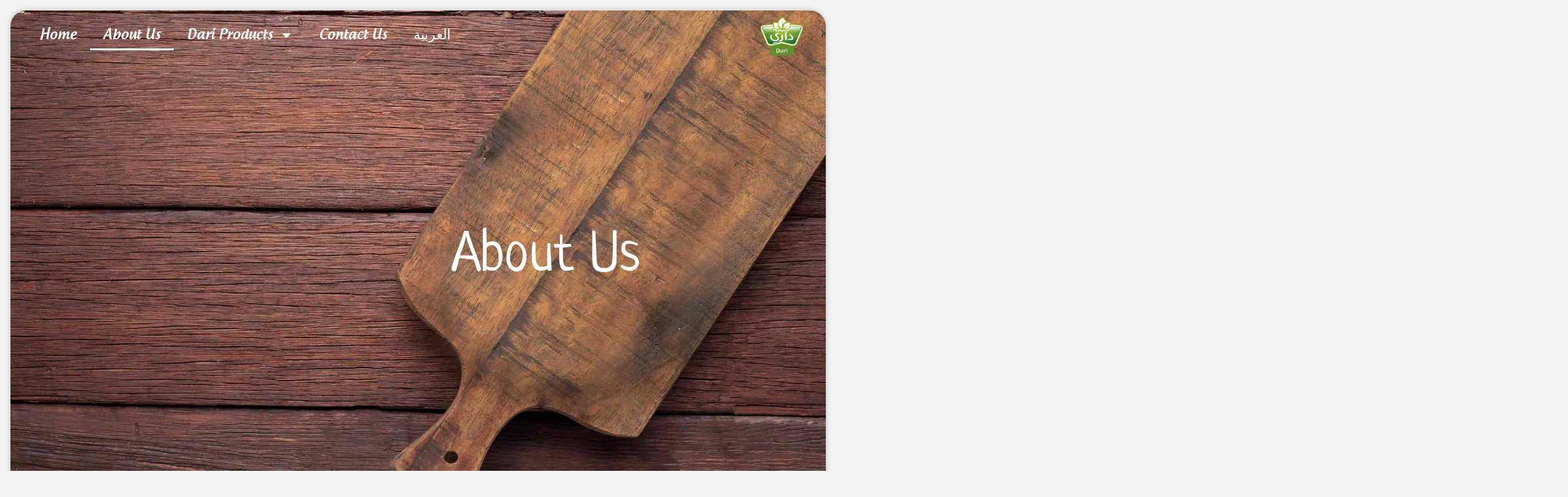

--- FILE ---
content_type: text/html; charset=UTF-8
request_url: https://www.dari.sa/about-us/
body_size: 15346
content:
<!doctype html>
<html lang="en-US">
<head>
	<meta charset="UTF-8">
	<meta name="viewport" content="width=device-width, initial-scale=1">
	<link rel="profile" href="https://gmpg.org/xfn/11">
	<title>About Us - Dari</title>
	<style>img:is([sizes="auto" i], [sizes^="auto," i]) { contain-intrinsic-size: 3000px 1500px }</style>
	<link rel="alternate" hreflang="ar" href="https://www.dari.sa/ar/about-us/" />
<link rel="alternate" hreflang="en" href="https://www.dari.sa/about-us/" />
<link rel="alternate" hreflang="x-default" href="https://www.dari.sa/about-us/" />

<!-- The SEO Framework by Sybre Waaijer -->
<meta name="robots" content="max-snippet:-1,max-image-preview:standard,max-video-preview:-1" />
<link rel="canonical" href="https://www.dari.sa/about-us/" />
<meta name="description" content="The word “Dari” means “my home” in the Arabic language. It has been strategically chosen as a brand name to remind mothers of the good old days when food was…" />
<meta property="og:type" content="website" />
<meta property="og:locale" content="en_US" />
<meta property="og:site_name" content="Dari" />
<meta property="og:title" content="About Us" />
<meta property="og:description" content="The word “Dari” means “my home” in the Arabic language. It has been strategically chosen as a brand name to remind mothers of the good old days when food was homegrown, flavors were true…" />
<meta property="og:url" content="https://www.dari.sa/about-us/" />
<meta property="og:image" content="https://www.dari.sa/wp-content/uploads/2021/02/IMG_6775-rs.jpg" />
<meta name="twitter:card" content="summary_large_image" />
<meta name="twitter:title" content="About Us" />
<meta name="twitter:description" content="The word “Dari” means “my home” in the Arabic language. It has been strategically chosen as a brand name to remind mothers of the good old days when food was homegrown, flavors were true…" />
<meta name="twitter:image" content="https://www.dari.sa/wp-content/uploads/2021/02/IMG_6775-rs.jpg" />
<meta name="google-site-verification" content="wWXC8ZJnv14MWreumGd6tWHcQdd4dPl-PxNZAxr6si0" />
<script type="application/ld+json">{"@context":"https://schema.org","@graph":[{"@type":"WebSite","@id":"https://www.dari.sa/#/schema/WebSite","url":"https://www.dari.sa/","name":"Dari","description":"Grants me peace of mind","inLanguage":"en-US","potentialAction":{"@type":"SearchAction","target":{"@type":"EntryPoint","urlTemplate":"https://www.dari.sa/search/{search_term_string}/"},"query-input":"required name=search_term_string"},"publisher":{"@type":"Organization","@id":"https://www.dari.sa/#/schema/Organization","name":"Dari","url":"https://www.dari.sa/","logo":{"@type":"ImageObject","url":"https://www.dari.sa/wp-content/uploads/2021/02/logo.png","contentUrl":"https://www.dari.sa/wp-content/uploads/2021/02/logo.png","width":170,"height":153}}},{"@type":"WebPage","@id":"https://www.dari.sa/about-us/","url":"https://www.dari.sa/about-us/","name":"About Us - Dari","description":"The word “Dari” means “my home” in the Arabic language. It has been strategically chosen as a brand name to remind mothers of the good old days when food was…","inLanguage":"en-US","isPartOf":{"@id":"https://www.dari.sa/#/schema/WebSite"},"breadcrumb":{"@type":"BreadcrumbList","@id":"https://www.dari.sa/#/schema/BreadcrumbList","itemListElement":[{"@type":"ListItem","position":1,"item":"https://www.dari.sa/","name":"Dari"},{"@type":"ListItem","position":2,"name":"About Us"}]},"potentialAction":{"@type":"ReadAction","target":"https://www.dari.sa/about-us/"}}]}</script>
<!-- / The SEO Framework by Sybre Waaijer | 6.07ms meta | 0.39ms boot -->

<link rel='dns-prefetch' href='//www.dari.sa' />
<style id='global-styles-inline-css'>
:root{--wp--preset--aspect-ratio--square: 1;--wp--preset--aspect-ratio--4-3: 4/3;--wp--preset--aspect-ratio--3-4: 3/4;--wp--preset--aspect-ratio--3-2: 3/2;--wp--preset--aspect-ratio--2-3: 2/3;--wp--preset--aspect-ratio--16-9: 16/9;--wp--preset--aspect-ratio--9-16: 9/16;--wp--preset--color--black: #000000;--wp--preset--color--cyan-bluish-gray: #abb8c3;--wp--preset--color--white: #ffffff;--wp--preset--color--pale-pink: #f78da7;--wp--preset--color--vivid-red: #cf2e2e;--wp--preset--color--luminous-vivid-orange: #ff6900;--wp--preset--color--luminous-vivid-amber: #fcb900;--wp--preset--color--light-green-cyan: #7bdcb5;--wp--preset--color--vivid-green-cyan: #00d084;--wp--preset--color--pale-cyan-blue: #8ed1fc;--wp--preset--color--vivid-cyan-blue: #0693e3;--wp--preset--color--vivid-purple: #9b51e0;--wp--preset--gradient--vivid-cyan-blue-to-vivid-purple: linear-gradient(135deg,rgba(6,147,227,1) 0%,rgb(155,81,224) 100%);--wp--preset--gradient--light-green-cyan-to-vivid-green-cyan: linear-gradient(135deg,rgb(122,220,180) 0%,rgb(0,208,130) 100%);--wp--preset--gradient--luminous-vivid-amber-to-luminous-vivid-orange: linear-gradient(135deg,rgba(252,185,0,1) 0%,rgba(255,105,0,1) 100%);--wp--preset--gradient--luminous-vivid-orange-to-vivid-red: linear-gradient(135deg,rgba(255,105,0,1) 0%,rgb(207,46,46) 100%);--wp--preset--gradient--very-light-gray-to-cyan-bluish-gray: linear-gradient(135deg,rgb(238,238,238) 0%,rgb(169,184,195) 100%);--wp--preset--gradient--cool-to-warm-spectrum: linear-gradient(135deg,rgb(74,234,220) 0%,rgb(151,120,209) 20%,rgb(207,42,186) 40%,rgb(238,44,130) 60%,rgb(251,105,98) 80%,rgb(254,248,76) 100%);--wp--preset--gradient--blush-light-purple: linear-gradient(135deg,rgb(255,206,236) 0%,rgb(152,150,240) 100%);--wp--preset--gradient--blush-bordeaux: linear-gradient(135deg,rgb(254,205,165) 0%,rgb(254,45,45) 50%,rgb(107,0,62) 100%);--wp--preset--gradient--luminous-dusk: linear-gradient(135deg,rgb(255,203,112) 0%,rgb(199,81,192) 50%,rgb(65,88,208) 100%);--wp--preset--gradient--pale-ocean: linear-gradient(135deg,rgb(255,245,203) 0%,rgb(182,227,212) 50%,rgb(51,167,181) 100%);--wp--preset--gradient--electric-grass: linear-gradient(135deg,rgb(202,248,128) 0%,rgb(113,206,126) 100%);--wp--preset--gradient--midnight: linear-gradient(135deg,rgb(2,3,129) 0%,rgb(40,116,252) 100%);--wp--preset--font-size--small: 13px;--wp--preset--font-size--medium: 20px;--wp--preset--font-size--large: 36px;--wp--preset--font-size--x-large: 42px;--wp--preset--spacing--20: 0.44rem;--wp--preset--spacing--30: 0.67rem;--wp--preset--spacing--40: 1rem;--wp--preset--spacing--50: 1.5rem;--wp--preset--spacing--60: 2.25rem;--wp--preset--spacing--70: 3.38rem;--wp--preset--spacing--80: 5.06rem;--wp--preset--shadow--natural: 6px 6px 9px rgba(0, 0, 0, 0.2);--wp--preset--shadow--deep: 12px 12px 50px rgba(0, 0, 0, 0.4);--wp--preset--shadow--sharp: 6px 6px 0px rgba(0, 0, 0, 0.2);--wp--preset--shadow--outlined: 6px 6px 0px -3px rgba(255, 255, 255, 1), 6px 6px rgba(0, 0, 0, 1);--wp--preset--shadow--crisp: 6px 6px 0px rgba(0, 0, 0, 1);}:root { --wp--style--global--content-size: 800px;--wp--style--global--wide-size: 1200px; }:where(body) { margin: 0; }.wp-site-blocks > .alignleft { float: left; margin-right: 2em; }.wp-site-blocks > .alignright { float: right; margin-left: 2em; }.wp-site-blocks > .aligncenter { justify-content: center; margin-left: auto; margin-right: auto; }:where(.wp-site-blocks) > * { margin-block-start: 24px; margin-block-end: 0; }:where(.wp-site-blocks) > :first-child { margin-block-start: 0; }:where(.wp-site-blocks) > :last-child { margin-block-end: 0; }:root { --wp--style--block-gap: 24px; }:root :where(.is-layout-flow) > :first-child{margin-block-start: 0;}:root :where(.is-layout-flow) > :last-child{margin-block-end: 0;}:root :where(.is-layout-flow) > *{margin-block-start: 24px;margin-block-end: 0;}:root :where(.is-layout-constrained) > :first-child{margin-block-start: 0;}:root :where(.is-layout-constrained) > :last-child{margin-block-end: 0;}:root :where(.is-layout-constrained) > *{margin-block-start: 24px;margin-block-end: 0;}:root :where(.is-layout-flex){gap: 24px;}:root :where(.is-layout-grid){gap: 24px;}.is-layout-flow > .alignleft{float: left;margin-inline-start: 0;margin-inline-end: 2em;}.is-layout-flow > .alignright{float: right;margin-inline-start: 2em;margin-inline-end: 0;}.is-layout-flow > .aligncenter{margin-left: auto !important;margin-right: auto !important;}.is-layout-constrained > .alignleft{float: left;margin-inline-start: 0;margin-inline-end: 2em;}.is-layout-constrained > .alignright{float: right;margin-inline-start: 2em;margin-inline-end: 0;}.is-layout-constrained > .aligncenter{margin-left: auto !important;margin-right: auto !important;}.is-layout-constrained > :where(:not(.alignleft):not(.alignright):not(.alignfull)){max-width: var(--wp--style--global--content-size);margin-left: auto !important;margin-right: auto !important;}.is-layout-constrained > .alignwide{max-width: var(--wp--style--global--wide-size);}body .is-layout-flex{display: flex;}.is-layout-flex{flex-wrap: wrap;align-items: center;}.is-layout-flex > :is(*, div){margin: 0;}body .is-layout-grid{display: grid;}.is-layout-grid > :is(*, div){margin: 0;}body{padding-top: 0px;padding-right: 0px;padding-bottom: 0px;padding-left: 0px;}a:where(:not(.wp-element-button)){text-decoration: underline;}:root :where(.wp-element-button, .wp-block-button__link){background-color: #32373c;border-width: 0;color: #fff;font-family: inherit;font-size: inherit;line-height: inherit;padding: calc(0.667em + 2px) calc(1.333em + 2px);text-decoration: none;}.has-black-color{color: var(--wp--preset--color--black) !important;}.has-cyan-bluish-gray-color{color: var(--wp--preset--color--cyan-bluish-gray) !important;}.has-white-color{color: var(--wp--preset--color--white) !important;}.has-pale-pink-color{color: var(--wp--preset--color--pale-pink) !important;}.has-vivid-red-color{color: var(--wp--preset--color--vivid-red) !important;}.has-luminous-vivid-orange-color{color: var(--wp--preset--color--luminous-vivid-orange) !important;}.has-luminous-vivid-amber-color{color: var(--wp--preset--color--luminous-vivid-amber) !important;}.has-light-green-cyan-color{color: var(--wp--preset--color--light-green-cyan) !important;}.has-vivid-green-cyan-color{color: var(--wp--preset--color--vivid-green-cyan) !important;}.has-pale-cyan-blue-color{color: var(--wp--preset--color--pale-cyan-blue) !important;}.has-vivid-cyan-blue-color{color: var(--wp--preset--color--vivid-cyan-blue) !important;}.has-vivid-purple-color{color: var(--wp--preset--color--vivid-purple) !important;}.has-black-background-color{background-color: var(--wp--preset--color--black) !important;}.has-cyan-bluish-gray-background-color{background-color: var(--wp--preset--color--cyan-bluish-gray) !important;}.has-white-background-color{background-color: var(--wp--preset--color--white) !important;}.has-pale-pink-background-color{background-color: var(--wp--preset--color--pale-pink) !important;}.has-vivid-red-background-color{background-color: var(--wp--preset--color--vivid-red) !important;}.has-luminous-vivid-orange-background-color{background-color: var(--wp--preset--color--luminous-vivid-orange) !important;}.has-luminous-vivid-amber-background-color{background-color: var(--wp--preset--color--luminous-vivid-amber) !important;}.has-light-green-cyan-background-color{background-color: var(--wp--preset--color--light-green-cyan) !important;}.has-vivid-green-cyan-background-color{background-color: var(--wp--preset--color--vivid-green-cyan) !important;}.has-pale-cyan-blue-background-color{background-color: var(--wp--preset--color--pale-cyan-blue) !important;}.has-vivid-cyan-blue-background-color{background-color: var(--wp--preset--color--vivid-cyan-blue) !important;}.has-vivid-purple-background-color{background-color: var(--wp--preset--color--vivid-purple) !important;}.has-black-border-color{border-color: var(--wp--preset--color--black) !important;}.has-cyan-bluish-gray-border-color{border-color: var(--wp--preset--color--cyan-bluish-gray) !important;}.has-white-border-color{border-color: var(--wp--preset--color--white) !important;}.has-pale-pink-border-color{border-color: var(--wp--preset--color--pale-pink) !important;}.has-vivid-red-border-color{border-color: var(--wp--preset--color--vivid-red) !important;}.has-luminous-vivid-orange-border-color{border-color: var(--wp--preset--color--luminous-vivid-orange) !important;}.has-luminous-vivid-amber-border-color{border-color: var(--wp--preset--color--luminous-vivid-amber) !important;}.has-light-green-cyan-border-color{border-color: var(--wp--preset--color--light-green-cyan) !important;}.has-vivid-green-cyan-border-color{border-color: var(--wp--preset--color--vivid-green-cyan) !important;}.has-pale-cyan-blue-border-color{border-color: var(--wp--preset--color--pale-cyan-blue) !important;}.has-vivid-cyan-blue-border-color{border-color: var(--wp--preset--color--vivid-cyan-blue) !important;}.has-vivid-purple-border-color{border-color: var(--wp--preset--color--vivid-purple) !important;}.has-vivid-cyan-blue-to-vivid-purple-gradient-background{background: var(--wp--preset--gradient--vivid-cyan-blue-to-vivid-purple) !important;}.has-light-green-cyan-to-vivid-green-cyan-gradient-background{background: var(--wp--preset--gradient--light-green-cyan-to-vivid-green-cyan) !important;}.has-luminous-vivid-amber-to-luminous-vivid-orange-gradient-background{background: var(--wp--preset--gradient--luminous-vivid-amber-to-luminous-vivid-orange) !important;}.has-luminous-vivid-orange-to-vivid-red-gradient-background{background: var(--wp--preset--gradient--luminous-vivid-orange-to-vivid-red) !important;}.has-very-light-gray-to-cyan-bluish-gray-gradient-background{background: var(--wp--preset--gradient--very-light-gray-to-cyan-bluish-gray) !important;}.has-cool-to-warm-spectrum-gradient-background{background: var(--wp--preset--gradient--cool-to-warm-spectrum) !important;}.has-blush-light-purple-gradient-background{background: var(--wp--preset--gradient--blush-light-purple) !important;}.has-blush-bordeaux-gradient-background{background: var(--wp--preset--gradient--blush-bordeaux) !important;}.has-luminous-dusk-gradient-background{background: var(--wp--preset--gradient--luminous-dusk) !important;}.has-pale-ocean-gradient-background{background: var(--wp--preset--gradient--pale-ocean) !important;}.has-electric-grass-gradient-background{background: var(--wp--preset--gradient--electric-grass) !important;}.has-midnight-gradient-background{background: var(--wp--preset--gradient--midnight) !important;}.has-small-font-size{font-size: var(--wp--preset--font-size--small) !important;}.has-medium-font-size{font-size: var(--wp--preset--font-size--medium) !important;}.has-large-font-size{font-size: var(--wp--preset--font-size--large) !important;}.has-x-large-font-size{font-size: var(--wp--preset--font-size--x-large) !important;}
:root :where(.wp-block-pullquote){font-size: 1.5em;line-height: 1.6;}
</style>
<link rel='stylesheet' id='wpml-legacy-horizontal-list-0-css' href='https://www.dari.sa/wp-content/plugins/sitepress-multilingual-cms/templates/language-switchers/legacy-list-horizontal/style.min.css?ver=1' media='all' />
<link rel='stylesheet' id='wpml-menu-item-0-css' href='https://www.dari.sa/wp-content/plugins/sitepress-multilingual-cms/templates/language-switchers/menu-item/style.min.css?ver=1' media='all' />
<style id='wpml-menu-item-0-inline-css'>
.wpml-ls-slot-12, .wpml-ls-slot-12 a, .wpml-ls-slot-12 a:visited{color:#ffffff;}
</style>
<link rel='stylesheet' id='hello-elementor-css' href='https://www.dari.sa/wp-content/themes/hello-elementor/assets/css/reset.css?ver=3.4.4' media='all' />
<link rel='stylesheet' id='hello-elementor-theme-style-css' href='https://www.dari.sa/wp-content/themes/hello-elementor/assets/css/theme.css?ver=3.4.4' media='all' />
<link rel='stylesheet' id='hello-elementor-header-footer-css' href='https://www.dari.sa/wp-content/themes/hello-elementor/assets/css/header-footer.css?ver=3.4.4' media='all' />
<link rel='stylesheet' id='elementor-frontend-css' href='https://www.dari.sa/wp-content/plugins/elementor/assets/css/frontend.min.css?ver=3.32.4' media='all' />
<link rel='stylesheet' id='widget-nav-menu-css' href='https://www.dari.sa/wp-content/plugins/elementor-pro/assets/css/widget-nav-menu.min.css?ver=3.31.3' media='all' />
<link rel='stylesheet' id='widget-image-css' href='https://www.dari.sa/wp-content/plugins/elementor/assets/css/widget-image.min.css?ver=3.32.4' media='all' />
<link rel='stylesheet' id='widget-heading-css' href='https://www.dari.sa/wp-content/plugins/elementor/assets/css/widget-heading.min.css?ver=3.32.4' media='all' />
<link rel='stylesheet' id='widget-icon-list-css' href='https://www.dari.sa/wp-content/plugins/elementor/assets/css/widget-icon-list.min.css?ver=3.32.4' media='all' />
<link rel='stylesheet' id='widget-social-icons-css' href='https://www.dari.sa/wp-content/plugins/elementor/assets/css/widget-social-icons.min.css?ver=3.32.4' media='all' />
<link rel='stylesheet' id='e-apple-webkit-css' href='https://www.dari.sa/wp-content/plugins/elementor/assets/css/conditionals/apple-webkit.min.css?ver=3.32.4' media='all' />
<link rel='stylesheet' id='e-animation-fadeInLeft-css' href='https://www.dari.sa/wp-content/plugins/elementor/assets/lib/animations/styles/fadeInLeft.min.css?ver=3.32.4' media='all' />
<link rel='stylesheet' id='e-popup-css' href='https://www.dari.sa/wp-content/plugins/elementor-pro/assets/css/conditionals/popup.min.css?ver=3.31.3' media='all' />
<link rel='stylesheet' id='elementor-post-10-css' href='https://www.dari.sa/wp-content/uploads/elementor/css/post-10.css?ver=1768414787' media='all' />
<link rel='stylesheet' id='elementor-post-301-css' href='https://www.dari.sa/wp-content/uploads/elementor/css/post-301.css?ver=1768427356' media='all' />
<link rel='stylesheet' id='elementor-post-44-css' href='https://www.dari.sa/wp-content/uploads/elementor/css/post-44.css?ver=1768414788' media='all' />
<link rel='stylesheet' id='elementor-post-159-css' href='https://www.dari.sa/wp-content/uploads/elementor/css/post-159.css?ver=1768414788' media='all' />
<link rel='stylesheet' id='elementor-post-1425-css' href='https://www.dari.sa/wp-content/uploads/elementor/css/post-1425.css?ver=1768414788' media='all' />
<link rel='stylesheet' id='hello-elementor-child-style-css' href='https://www.dari.sa/wp-content/themes/hello-theme-child-master/style.css?ver=1.0.0' media='all' />
<link rel='stylesheet' id='eael-general-css' href='https://www.dari.sa/wp-content/plugins/essential-addons-for-elementor-lite/assets/front-end/css/view/general.min.css?ver=6.3.2' media='all' />
<link rel='stylesheet' id='elementor-gf-local-neucha-css' href='https://www.dari.sa/wp-content/uploads/elementor/google-fonts/css/neucha.css?ver=1744004197' media='all' />
<link rel='stylesheet' id='elementor-gf-local-ropasans-css' href='https://www.dari.sa/wp-content/uploads/elementor/google-fonts/css/ropasans.css?ver=1744004200' media='all' />
<link rel='stylesheet' id='elementor-gf-local-amita-css' href='https://www.dari.sa/wp-content/uploads/elementor/google-fonts/css/amita.css?ver=1744004203' media='all' />
<script src="https://www.dari.sa/wp-content/plugins/svg-support/vendor/DOMPurify/DOMPurify.min.js?ver=2.5.8" id="bodhi-dompurify-library-js"></script>
<script id="jquery-core-js-extra">
var pp = {"ajax_url":"https:\/\/www.dari.sa\/wp-admin\/admin-ajax.php"};
</script>
<script src="https://www.dari.sa/wp-includes/js/jquery/jquery.min.js?ver=3.7.1" id="jquery-core-js"></script>
<script id="bodhi_svg_inline-js-extra">
var svgSettings = {"skipNested":""};
</script>
<script src="https://www.dari.sa/wp-content/plugins/svg-support/js/min/svgs-inline-min.js" id="bodhi_svg_inline-js"></script>
<script id="bodhi_svg_inline-js-after">
cssTarget={"Bodhi":"img.style-svg","ForceInlineSVG":"style-svg"};ForceInlineSVGActive="false";frontSanitizationEnabled="on";
</script>
<meta name="generator" content="WPML ver:4.8.1 stt:5,1;" />
<!-- Google Tag Manager -->
<script>(function(w,d,s,l,i){w[l]=w[l]||[];w[l].push({'gtm.start':
new Date().getTime(),event:'gtm.js'});var f=d.getElementsByTagName(s)[0],
j=d.createElement(s),dl=l!='dataLayer'?'&l='+l:'';j.async=true;j.src=
'https://www.googletagmanager.com/gtm.js?id='+i+dl;f.parentNode.insertBefore(j,f);
})(window,document,'script','dataLayer','GTM-NCZWCGC');</script>
<!-- End Google Tag Manager -->

<!-- Google tag (gtag.js) -->
<script async src="https://www.googletagmanager.com/gtag/js?id=G-G04G0NSJ8C"></script>
<script>
  window.dataLayer = window.dataLayer || [];
  function gtag(){dataLayer.push(arguments);}
  gtag('js', new Date());

  gtag('config', 'G-G04G0NSJ8C');
</script>
<!-- End Google tag (gtag.js) -->

<!-- Snap Pixel Code -->
<script type='text/javascript'>
(function(e,t,n){if(e.snaptr)return;var a=e.snaptr=function()
{a.handleRequest?a.handleRequest.apply(a,arguments):a.queue.push(arguments)};
a.queue=[];var s='script';r=t.createElement(s);r.async=!0;
r.src=n;var u=t.getElementsByTagName(s)[0];
u.parentNode.insertBefore(r,u);})(window,document,
'https://sc-static.net/scevent.min.js');

snaptr('init', '378289e8-fbed-4f6d-8263-b1f7165f2674', {
'user_email': '__INSERT_USER_EMAIL__'
});

snaptr('track', 'PAGE_VIEW');

</script>
<!-- End Snap Pixel Code -->

<!-- Twitter conversion tracking base code -->
<script>
!function(e,t,n,s,u,a){e.twq||(s=e.twq=function(){s.exe?s.exe.apply(s,arguments):s.queue.push(arguments);
},s.version='1.1',s.queue=[],u=t.createElement(n),u.async=!0,u.src='https://static.ads-twitter.com/uwt.js',
a=t.getElementsByTagName(n)[0],a.parentNode.insertBefore(u,a))}(window,document,'script');
twq('config','odfa6');
</script>
<!-- End Twitter conversion tracking base code --><meta name="generator" content="Elementor 3.32.4; features: e_font_icon_svg; settings: css_print_method-external, google_font-enabled, font_display-auto">
			<style>
				.e-con.e-parent:nth-of-type(n+4):not(.e-lazyloaded):not(.e-no-lazyload),
				.e-con.e-parent:nth-of-type(n+4):not(.e-lazyloaded):not(.e-no-lazyload) * {
					background-image: none !important;
				}
				@media screen and (max-height: 1024px) {
					.e-con.e-parent:nth-of-type(n+3):not(.e-lazyloaded):not(.e-no-lazyload),
					.e-con.e-parent:nth-of-type(n+3):not(.e-lazyloaded):not(.e-no-lazyload) * {
						background-image: none !important;
					}
				}
				@media screen and (max-height: 640px) {
					.e-con.e-parent:nth-of-type(n+2):not(.e-lazyloaded):not(.e-no-lazyload),
					.e-con.e-parent:nth-of-type(n+2):not(.e-lazyloaded):not(.e-no-lazyload) * {
						background-image: none !important;
					}
				}
			</style>
			<link rel="icon" href="https://www.dari.sa/wp-content/uploads/2021/01/fav-ivon.png" sizes="32x32" />
<link rel="icon" href="https://www.dari.sa/wp-content/uploads/2021/01/fav-ivon.png" sizes="192x192" />
<link rel="apple-touch-icon" href="https://www.dari.sa/wp-content/uploads/2021/01/fav-ivon.png" />
<meta name="msapplication-TileImage" content="https://www.dari.sa/wp-content/uploads/2021/01/fav-ivon.png" />
		<style id="wp-custom-css">
			@import url('https://fonts.googleapis.com/css2?family=Ropa+Sans&display=swap');
@import url('https://fonts.googleapis.com/css2?family=Amita&display=swap');
@import url('https://fonts.googleapis.com/css2?family=Neucha&display=swap');

html{
	background-color:#f1f2f3;
	overflow-x:hidden;
}
body{
	margin:16px;
	border-radius:24px;
	background-color:#fff;
	overflow-x:hidden !important;
	box-shadow:0 0 6px 2px #00000020;
	padding:0;
}

/* Scrollbars custom styling */
/* Customizing Scrollbars */
*::-webkit-scrollbar{
        background-color:#00000016 !important;
	width:0.6em;
    }
*::-webkit-scrollbar:horizontal {
        height:6px;
    }
*::-webkit-scrollbar-track{
			border-color:transparent;
        border-radius:20px;
        -webkit-box-shadow:0 0 6px #e6e6e6 inset;
    }
*::-webkit-scrollbar-thumb{
        background-color:#638C1C;
        border-radius:20px;
    }
*::-webkit-scrollbar-thumb:hover{
        background-color:#8FBF46;
    }
*::-webkit-scrollbar-thumb:active{
        background-color:#8FBF46;
    }

@media (max-width:768px){
	body{
		margin:0.69em;
	}
}		</style>
		</head>
<body class="wp-singular page-template-default page page-id-301 wp-custom-logo wp-embed-responsive wp-theme-hello-elementor wp-child-theme-hello-theme-child-master hello-elementor-default elementor-default elementor-kit-10 elementor-page elementor-page-301">

<!-- Google Tag Manager (noscript) -->
<noscript><iframe src=https://www.googletagmanager.com/ns.html?id=GTM-NCZWCGC
height="0" width="0" style="display:none;visibility:hidden"></iframe></noscript>
<!-- End Google Tag Manager (noscript) -->

<a class="skip-link screen-reader-text" href="#content">Skip to content</a>

		<header data-elementor-type="header" data-elementor-id="44" class="elementor elementor-44 elementor-location-header" data-elementor-post-type="elementor_library">
					<section class="elementor-section elementor-top-section elementor-element elementor-element-d8b9a5d elementor-section-full_width elementor-section-content-middle elementor-section-height-default elementor-section-height-default" data-id="d8b9a5d" data-element_type="section">
						<div class="elementor-container elementor-column-gap-default">
					<div class="elementor-column elementor-col-50 elementor-top-column elementor-element elementor-element-d21f3cd" data-id="d21f3cd" data-element_type="column">
			<div class="elementor-widget-wrap elementor-element-populated">
						<div class="elementor-element elementor-element-4da9140 elementor-hidden-desktop elementor-tablet-align-left elementor-widget elementor-widget-button" data-id="4da9140" data-element_type="widget" data-widget_type="button.default">
				<div class="elementor-widget-container">
									<div class="elementor-button-wrapper">
					<a class="elementor-button elementor-button-link elementor-size-xl" href="#elementor-action%3Aaction%3Dpopup%3Aopen%26settings%3DeyJpZCI6MTQyNSwidG9nZ2xlIjpmYWxzZX0%3D">
						<span class="elementor-button-content-wrapper">
						<span class="elementor-button-icon">
				<svg aria-hidden="true" class="e-font-icon-svg e-fas-bars" viewBox="0 0 448 512" xmlns="http://www.w3.org/2000/svg"><path d="M16 132h416c8.837 0 16-7.163 16-16V76c0-8.837-7.163-16-16-16H16C7.163 60 0 67.163 0 76v40c0 8.837 7.163 16 16 16zm0 160h416c8.837 0 16-7.163 16-16v-40c0-8.837-7.163-16-16-16H16c-8.837 0-16 7.163-16 16v40c0 8.837 7.163 16 16 16zm0 160h416c8.837 0 16-7.163 16-16v-40c0-8.837-7.163-16-16-16H16c-8.837 0-16 7.163-16 16v40c0 8.837 7.163 16 16 16z"></path></svg>			</span>
								</span>
					</a>
				</div>
								</div>
				</div>
				<div class="elementor-element elementor-element-409be7e elementor-nav-menu__align-start elementor-nav-menu--dropdown-mobile elementor-absolute elementor-hidden-tablet elementor-hidden-phone elementor-nav-menu__text-align-aside elementor-nav-menu--toggle elementor-nav-menu--burger elementor-widget elementor-widget-nav-menu" data-id="409be7e" data-element_type="widget" data-settings="{&quot;_position&quot;:&quot;absolute&quot;,&quot;layout&quot;:&quot;horizontal&quot;,&quot;submenu_icon&quot;:{&quot;value&quot;:&quot;&lt;svg class=\&quot;e-font-icon-svg e-fas-caret-down\&quot; viewBox=\&quot;0 0 320 512\&quot; xmlns=\&quot;http:\/\/www.w3.org\/2000\/svg\&quot;&gt;&lt;path d=\&quot;M31.3 192h257.3c17.8 0 26.7 21.5 14.1 34.1L174.1 354.8c-7.8 7.8-20.5 7.8-28.3 0L17.2 226.1C4.6 213.5 13.5 192 31.3 192z\&quot;&gt;&lt;\/path&gt;&lt;\/svg&gt;&quot;,&quot;library&quot;:&quot;fa-solid&quot;},&quot;toggle&quot;:&quot;burger&quot;}" data-widget_type="nav-menu.default">
				<div class="elementor-widget-container">
								<nav aria-label="Menu" class="elementor-nav-menu--main elementor-nav-menu__container elementor-nav-menu--layout-horizontal e--pointer-underline e--animation-fade">
				<ul id="menu-1-409be7e" class="elementor-nav-menu"><li class="menu-item menu-item-type-post_type menu-item-object-page menu-item-home menu-item-353"><a href="https://www.dari.sa/" class="elementor-item">Home</a></li>
<li class="menu-item menu-item-type-post_type menu-item-object-page current-menu-item page_item page-item-301 current_page_item menu-item-354"><a href="https://www.dari.sa/about-us/" aria-current="page" class="elementor-item elementor-item-active">About Us</a></li>
<li class="menu-item menu-item-type-post_type menu-item-object-page menu-item-has-children menu-item-356"><a href="https://www.dari.sa/dari-products/" class="elementor-item">Dari Products</a>
<ul class="sub-menu elementor-nav-menu--dropdown">
	<li class="menu-item menu-item-type-post_type menu-item-object-page menu-item-2617"><a href="https://www.dari.sa/dari-products/" class="elementor-sub-item">All Products</a></li>
	<li class="menu-item menu-item-type-post_type menu-item-object-page menu-item-2616"><a href="https://www.dari.sa/thyme/" class="elementor-sub-item">Thyme</a></li>
	<li class="menu-item menu-item-type-post_type menu-item-object-page menu-item-2760"><a href="https://www.dari.sa/pastry/" class="elementor-sub-item">Pastry</a></li>
	<li class="menu-item menu-item-type-post_type menu-item-object-page menu-item-2417"><a href="https://www.dari.sa/ready-meals/" class="elementor-sub-item">Ready Meals</a></li>
	<li class="menu-item menu-item-type-post_type menu-item-object-page menu-item-3106"><a href="https://www.dari.sa/home/super-food/" class="elementor-sub-item">SuperFoods</a></li>
	<li class="menu-item menu-item-type-post_type menu-item-object-page menu-item-4131"><a href="https://www.dari.sa/acai/" class="elementor-sub-item">Acai</a></li>
</ul>
</li>
<li class="menu-item menu-item-type-post_type menu-item-object-page menu-item-355"><a href="https://www.dari.sa/contact-us/" class="elementor-item">Contact Us</a></li>
<li class="menu-item wpml-ls-slot-12 wpml-ls-item wpml-ls-item-ar wpml-ls-menu-item wpml-ls-first-item wpml-ls-last-item menu-item-type-wpml_ls_menu_item menu-item-object-wpml_ls_menu_item menu-item-wpml-ls-12-ar"><a href="https://www.dari.sa/ar/about-us/" title="Switch to العربية" aria-label="Switch to العربية" role="menuitem" class="elementor-item"><span class="wpml-ls-native" lang="ar">العربية</span></a></li>
</ul>			</nav>
					<div class="elementor-menu-toggle" role="button" tabindex="0" aria-label="Menu Toggle" aria-expanded="false">
			<svg aria-hidden="true" role="presentation" class="elementor-menu-toggle__icon--open e-font-icon-svg e-eicon-menu-bar" viewBox="0 0 1000 1000" xmlns="http://www.w3.org/2000/svg"><path d="M104 333H896C929 333 958 304 958 271S929 208 896 208H104C71 208 42 237 42 271S71 333 104 333ZM104 583H896C929 583 958 554 958 521S929 458 896 458H104C71 458 42 487 42 521S71 583 104 583ZM104 833H896C929 833 958 804 958 771S929 708 896 708H104C71 708 42 737 42 771S71 833 104 833Z"></path></svg><svg aria-hidden="true" role="presentation" class="elementor-menu-toggle__icon--close e-font-icon-svg e-eicon-close" viewBox="0 0 1000 1000" xmlns="http://www.w3.org/2000/svg"><path d="M742 167L500 408 258 167C246 154 233 150 217 150 196 150 179 158 167 167 154 179 150 196 150 212 150 229 154 242 171 254L408 500 167 742C138 771 138 800 167 829 196 858 225 858 254 829L496 587 738 829C750 842 767 846 783 846 800 846 817 842 829 829 842 817 846 804 846 783 846 767 842 750 829 737L588 500 833 258C863 229 863 200 833 171 804 137 775 137 742 167Z"></path></svg>		</div>
					<nav class="elementor-nav-menu--dropdown elementor-nav-menu__container" aria-hidden="true">
				<ul id="menu-2-409be7e" class="elementor-nav-menu"><li class="menu-item menu-item-type-post_type menu-item-object-page menu-item-home menu-item-353"><a href="https://www.dari.sa/" class="elementor-item" tabindex="-1">Home</a></li>
<li class="menu-item menu-item-type-post_type menu-item-object-page current-menu-item page_item page-item-301 current_page_item menu-item-354"><a href="https://www.dari.sa/about-us/" aria-current="page" class="elementor-item elementor-item-active" tabindex="-1">About Us</a></li>
<li class="menu-item menu-item-type-post_type menu-item-object-page menu-item-has-children menu-item-356"><a href="https://www.dari.sa/dari-products/" class="elementor-item" tabindex="-1">Dari Products</a>
<ul class="sub-menu elementor-nav-menu--dropdown">
	<li class="menu-item menu-item-type-post_type menu-item-object-page menu-item-2617"><a href="https://www.dari.sa/dari-products/" class="elementor-sub-item" tabindex="-1">All Products</a></li>
	<li class="menu-item menu-item-type-post_type menu-item-object-page menu-item-2616"><a href="https://www.dari.sa/thyme/" class="elementor-sub-item" tabindex="-1">Thyme</a></li>
	<li class="menu-item menu-item-type-post_type menu-item-object-page menu-item-2760"><a href="https://www.dari.sa/pastry/" class="elementor-sub-item" tabindex="-1">Pastry</a></li>
	<li class="menu-item menu-item-type-post_type menu-item-object-page menu-item-2417"><a href="https://www.dari.sa/ready-meals/" class="elementor-sub-item" tabindex="-1">Ready Meals</a></li>
	<li class="menu-item menu-item-type-post_type menu-item-object-page menu-item-3106"><a href="https://www.dari.sa/home/super-food/" class="elementor-sub-item" tabindex="-1">SuperFoods</a></li>
	<li class="menu-item menu-item-type-post_type menu-item-object-page menu-item-4131"><a href="https://www.dari.sa/acai/" class="elementor-sub-item" tabindex="-1">Acai</a></li>
</ul>
</li>
<li class="menu-item menu-item-type-post_type menu-item-object-page menu-item-355"><a href="https://www.dari.sa/contact-us/" class="elementor-item" tabindex="-1">Contact Us</a></li>
<li class="menu-item wpml-ls-slot-12 wpml-ls-item wpml-ls-item-ar wpml-ls-menu-item wpml-ls-first-item wpml-ls-last-item menu-item-type-wpml_ls_menu_item menu-item-object-wpml_ls_menu_item menu-item-wpml-ls-12-ar"><a href="https://www.dari.sa/ar/about-us/" title="Switch to العربية" aria-label="Switch to العربية" role="menuitem" class="elementor-item" tabindex="-1"><span class="wpml-ls-native" lang="ar">العربية</span></a></li>
</ul>			</nav>
						</div>
				</div>
					</div>
		</div>
				<div class="elementor-column elementor-col-50 elementor-top-column elementor-element elementor-element-64189b8" data-id="64189b8" data-element_type="column">
			<div class="elementor-widget-wrap elementor-element-populated">
						<div class="elementor-element elementor-element-3b80315 elementor-widget elementor-widget-theme-site-logo elementor-widget-image" data-id="3b80315" data-element_type="widget" data-widget_type="theme-site-logo.default">
				<div class="elementor-widget-container">
											<a href="https://www.dari.sa">
			<img width="170" height="153" src="https://www.dari.sa/wp-content/uploads/2021/02/logo.png" class="attachment-full size-full wp-image-949" alt="" />				</a>
											</div>
				</div>
					</div>
		</div>
					</div>
		</section>
				<section class="elementor-section elementor-top-section elementor-element elementor-element-24e1702 elementor-section-full_width elementor-section-height-default elementor-section-height-default" data-id="24e1702" data-element_type="section">
						<div class="elementor-container elementor-column-gap-default">
					<div class="elementor-column elementor-col-100 elementor-top-column elementor-element elementor-element-48ccabb" data-id="48ccabb" data-element_type="column">
			<div class="elementor-widget-wrap elementor-element-populated">
						<div class="elementor-element elementor-element-b19e37b elementor-widget elementor-widget-html" data-id="b19e37b" data-element_type="widget" data-widget_type="html.default">
				<div class="elementor-widget-container">
					<svg xmlns="http://www.w3.org/2000/svg" viewBox="0 0 1920 36"><path d="M-15,127.772c58.311,4.2,116.622,8.4,174.933,2.721s116.623-21.23,174.933-18.9S451.487,134.124,509.8,141.542s116.628,2.049,174.933-3.147,116.6-10.218,174.933-10.149,116.7,5.231,174.933,3.08,116.344-11.615,174.933-15.683,117.66-2.738,174.933.639,112.749,8.8,174.933,13.4,131.076,8.359,174.933,4.095,62.679-16.557,170.667-6v19.583H-15" transform="translate(1905 147.355) rotate(180)" fill="#fff"/></svg>				</div>
				</div>
					</div>
		</div>
					</div>
		</section>
				</header>
		
<main id="content" class="site-main post-301 page type-page status-publish hentry">

	
	<div class="page-content">
				<div data-elementor-type="wp-page" data-elementor-id="301" class="elementor elementor-301" data-elementor-post-type="page">
						<section class="elementor-section elementor-top-section elementor-element elementor-element-7b39a6f0 elementor-section-full_width elementor-section-height-min-height elementor-reverse-tablet elementor-reverse-mobile elementor-section-height-default elementor-section-items-middle" data-id="7b39a6f0" data-element_type="section" data-settings="{&quot;background_background&quot;:&quot;classic&quot;}">
							<div class="elementor-background-overlay"></div>
							<div class="elementor-container elementor-column-gap-default">
					<div class="elementor-column elementor-col-50 elementor-top-column elementor-element elementor-element-1682493c" data-id="1682493c" data-element_type="column">
			<div class="elementor-widget-wrap">
							</div>
		</div>
				<div class="elementor-column elementor-col-50 elementor-top-column elementor-element elementor-element-6fd3b731" data-id="6fd3b731" data-element_type="column">
			<div class="elementor-widget-wrap elementor-element-populated">
						<div class="elementor-element elementor-element-57a1b57d elementor-widget elementor-widget-heading" data-id="57a1b57d" data-element_type="widget" data-widget_type="heading.default">
				<div class="elementor-widget-container">
					<h2 class="elementor-heading-title elementor-size-default">About Us</h2>				</div>
				</div>
					</div>
		</div>
					</div>
		</section>
				<section class="elementor-section elementor-top-section elementor-element elementor-element-c6a228a elementor-section-boxed elementor-section-height-default elementor-section-height-default" data-id="c6a228a" data-element_type="section">
						<div class="elementor-container elementor-column-gap-default">
					<div class="elementor-column elementor-col-100 elementor-top-column elementor-element elementor-element-e72a6a3" data-id="e72a6a3" data-element_type="column">
			<div class="elementor-widget-wrap elementor-element-populated">
						<div class="elementor-element elementor-element-02f3ccc elementor-widget elementor-widget-heading" data-id="02f3ccc" data-element_type="widget" data-widget_type="heading.default">
				<div class="elementor-widget-container">
					<h2 class="elementor-heading-title elementor-size-default">Behind Dari</h2>				</div>
				</div>
				<div class="elementor-element elementor-element-55b57c5 elementor-widget elementor-widget-text-editor" data-id="55b57c5" data-element_type="widget" data-widget_type="text-editor.default">
				<div class="elementor-widget-container">
									The word “Dari” means “my home” in the Arabic language.
It has been strategically chosen as a brand name to remind mothers of the good old days when food was homegrown,
flavors were true, and everyone knew what they were eating. 								</div>
				</div>
					</div>
		</div>
					</div>
		</section>
				<section class="elementor-section elementor-top-section elementor-element elementor-element-3132d4f elementor-section-full_width elementor-section-height-min-height elementor-section-height-default elementor-section-items-middle" data-id="3132d4f" data-element_type="section" data-settings="{&quot;background_background&quot;:&quot;classic&quot;}">
						<div class="elementor-container elementor-column-gap-default">
					<div class="elementor-column elementor-col-100 elementor-top-column elementor-element elementor-element-e019c0b" data-id="e019c0b" data-element_type="column">
			<div class="elementor-widget-wrap elementor-element-populated">
						<div class="elementor-element elementor-element-7006a14 elementor-widget elementor-widget-html" data-id="7006a14" data-element_type="widget" data-widget_type="html.default">
				<div class="elementor-widget-container">
					<div class="whitespace">
    
</div>				</div>
				</div>
					</div>
		</div>
					</div>
		</section>
				<section class="elementor-section elementor-top-section elementor-element elementor-element-3e9089c elementor-section-full_width elementor-section-height-default elementor-section-height-default" data-id="3e9089c" data-element_type="section">
						<div class="elementor-container elementor-column-gap-default">
					<div class="elementor-column elementor-col-100 elementor-top-column elementor-element elementor-element-958cc1e" data-id="958cc1e" data-element_type="column">
			<div class="elementor-widget-wrap elementor-element-populated">
						<div class="elementor-element elementor-element-c4fc66d elementor-widget elementor-widget-html" data-id="c4fc66d" data-element_type="widget" data-widget_type="html.default">
				<div class="elementor-widget-container">
					<svg xmlns="http://www.w3.org/2000/svg" height="45px" viewBox="0 0 1920 36.001"><path d="M-15,130.938c58.311-4.2,116.622-8.4,174.933-2.721s116.623,21.23,174.933,18.9S451.488,124.587,509.8,117.168s116.628-2.049,174.933,3.147,116.6,10.219,174.933,10.149,116.7-5.231,174.933-3.08S1150.944,139,1209.533,143.068s117.66,2.739,174.933-.639,112.749-8.8,174.933-13.4,131.076-8.359,174.933-4.095,62.679,16.558,170.667,6V111.355H-15" transform="translate(15 -111.355)" fill="#fff"/></svg>				</div>
				</div>
					</div>
		</div>
					</div>
		</section>
				<section class="elementor-section elementor-top-section elementor-element elementor-element-66d99e0 elementor-section-full_width elementor-section-height-default elementor-section-height-default" data-id="66d99e0" data-element_type="section">
						<div class="elementor-container elementor-column-gap-default">
					<div class="elementor-column elementor-col-100 elementor-top-column elementor-element elementor-element-e170f96" data-id="e170f96" data-element_type="column">
			<div class="elementor-widget-wrap elementor-element-populated">
						<div class="elementor-element elementor-element-bec1ea7 elementor-widget elementor-widget-image" data-id="bec1ea7" data-element_type="widget" data-widget_type="image.default">
				<div class="elementor-widget-container">
															<img fetchpriority="high" decoding="async" width="2100" height="1400" src="https://www.dari.sa/wp-content/uploads/2021/02/IMG_6775-rs.jpg" class="attachment-full size-full wp-image-1618" alt="" srcset="https://www.dari.sa/wp-content/uploads/2021/02/IMG_6775-rs.jpg 2100w, https://www.dari.sa/wp-content/uploads/2021/02/IMG_6775-rs-300x200.jpg 300w, https://www.dari.sa/wp-content/uploads/2021/02/IMG_6775-rs-1024x683.jpg 1024w, https://www.dari.sa/wp-content/uploads/2021/02/IMG_6775-rs-768x512.jpg 768w, https://www.dari.sa/wp-content/uploads/2021/02/IMG_6775-rs-1536x1024.jpg 1536w, https://www.dari.sa/wp-content/uploads/2021/02/IMG_6775-rs-2048x1365.jpg 2048w" sizes="(max-width: 2100px) 100vw, 2100px" />															</div>
				</div>
					</div>
		</div>
					</div>
		</section>
				<section class="elementor-section elementor-top-section elementor-element elementor-element-fe02454 elementor-section-full_width elementor-section-height-default elementor-section-height-default" data-id="fe02454" data-element_type="section">
						<div class="elementor-container elementor-column-gap-default">
					<div class="elementor-column elementor-col-100 elementor-top-column elementor-element elementor-element-2a94425" data-id="2a94425" data-element_type="column">
			<div class="elementor-widget-wrap elementor-element-populated">
						<div class="elementor-element elementor-element-d7f51c0 elementor-widget elementor-widget-html" data-id="d7f51c0" data-element_type="widget" data-widget_type="html.default">
				<div class="elementor-widget-container">
					<svg xmlns="http://www.w3.org/2000/svg" width="1920" height="36" viewBox="0 0 1920 36"><path d="M-15,126.135c58.311-5.641,116.622-11.282,174.933-12.795s116.623,1.1,174.933,6.55S451.487,133.608,509.8,131.947s116.628-13.255,174.933-12.94,116.6,12.539,174.933,12.645,116.7-11.906,174.933-9.771,116.344,18.418,174.933,20.012,117.66-11.5,174.933-20.611,112.749-14.242,174.933-11.067,131.076,14.655,174.933,15.19,62.68-9.876,170.667.729v19.138H-15" transform="translate(15 -109.272)" fill="#fff"/></svg>				</div>
				</div>
					</div>
		</div>
					</div>
		</section>
				<section class="elementor-section elementor-top-section elementor-element elementor-element-33fd984 elementor-section-boxed elementor-section-height-default elementor-section-height-default" data-id="33fd984" data-element_type="section">
						<div class="elementor-container elementor-column-gap-default">
					<div class="elementor-column elementor-col-100 elementor-top-column elementor-element elementor-element-124edcb" data-id="124edcb" data-element_type="column">
			<div class="elementor-widget-wrap elementor-element-populated">
						<div class="elementor-element elementor-element-969e676 elementor-widget elementor-widget-heading" data-id="969e676" data-element_type="widget" data-widget_type="heading.default">
				<div class="elementor-widget-container">
					<h2 class="elementor-heading-title elementor-size-default">Dari Promise
</h2>				</div>
				</div>
				<div class="elementor-element elementor-element-a8f1065 elementor-widget elementor-widget-text-editor" data-id="a8f1065" data-element_type="widget" data-widget_type="text-editor.default">
				<div class="elementor-widget-container">
									<p>We at Al Munajem Foods are committed to meeting the highest levels of quality standards expected by mothers. As such, we guarantee that Dari’s products are the best of what nature offers, then instantly packed to preserve its nutritious and healthy qualities expected from Dari.</p>								</div>
				</div>
					</div>
		</div>
					</div>
		</section>
				<section class="elementor-section elementor-top-section elementor-element elementor-element-56defd5 elementor-section-full_width elementor-section-height-min-height elementor-section-height-default elementor-section-items-middle" data-id="56defd5" data-element_type="section" data-settings="{&quot;background_background&quot;:&quot;classic&quot;}">
						<div class="elementor-container elementor-column-gap-default">
					<div class="elementor-column elementor-col-100 elementor-top-column elementor-element elementor-element-380fbe6" data-id="380fbe6" data-element_type="column">
			<div class="elementor-widget-wrap elementor-element-populated">
						<div class="elementor-element elementor-element-cc227b4 elementor-widget elementor-widget-html" data-id="cc227b4" data-element_type="widget" data-widget_type="html.default">
				<div class="elementor-widget-container">
					<div class="whitespace">
    
</div>				</div>
				</div>
					</div>
		</div>
					</div>
		</section>
				<section class="elementor-section elementor-top-section elementor-element elementor-element-3fbc724 elementor-section-full_width elementor-section-height-default elementor-section-height-default" data-id="3fbc724" data-element_type="section">
						<div class="elementor-container elementor-column-gap-default">
					<div class="elementor-column elementor-col-100 elementor-top-column elementor-element elementor-element-9d84b2e" data-id="9d84b2e" data-element_type="column">
			<div class="elementor-widget-wrap elementor-element-populated">
						<div class="elementor-element elementor-element-602a518 elementor-widget elementor-widget-html" data-id="602a518" data-element_type="widget" data-widget_type="html.default">
				<div class="elementor-widget-container">
					<svg xmlns="http://www.w3.org/2000/svg" height="45px" viewBox="0 0 1920 36.001"><path d="M-15,130.938c58.311-4.2,116.622-8.4,174.933-2.721s116.623,21.23,174.933,18.9S451.488,124.587,509.8,117.168s116.628-2.049,174.933,3.147,116.6,10.219,174.933,10.149,116.7-5.231,174.933-3.08S1150.944,139,1209.533,143.068s117.66,2.739,174.933-.639,112.749-8.8,174.933-13.4,131.076-8.359,174.933-4.095,62.679,16.558,170.667,6V111.355H-15" transform="translate(15 -111.355)" fill="#fff"/></svg>				</div>
				</div>
					</div>
		</div>
					</div>
		</section>
				<section class="elementor-section elementor-top-section elementor-element elementor-element-8ed2b4a elementor-section-full_width elementor-section-height-default elementor-section-height-default" data-id="8ed2b4a" data-element_type="section">
						<div class="elementor-container elementor-column-gap-default">
					<div class="elementor-column elementor-col-100 elementor-top-column elementor-element elementor-element-642b903" data-id="642b903" data-element_type="column">
			<div class="elementor-widget-wrap elementor-element-populated">
						<div class="elementor-element elementor-element-6ab4df0 elementor-widget elementor-widget-image" data-id="6ab4df0" data-element_type="widget" data-widget_type="image.default">
				<div class="elementor-widget-container">
															<img decoding="async" width="2400" height="1600" src="https://www.dari.sa/wp-content/uploads/2021/02/markus-spiske-vyHo3nnk8G8-unsplash-1.jpg" class="attachment-full size-full wp-image-1624" alt="" srcset="https://www.dari.sa/wp-content/uploads/2021/02/markus-spiske-vyHo3nnk8G8-unsplash-1.jpg 2400w, https://www.dari.sa/wp-content/uploads/2021/02/markus-spiske-vyHo3nnk8G8-unsplash-1-300x200.jpg 300w, https://www.dari.sa/wp-content/uploads/2021/02/markus-spiske-vyHo3nnk8G8-unsplash-1-1024x683.jpg 1024w, https://www.dari.sa/wp-content/uploads/2021/02/markus-spiske-vyHo3nnk8G8-unsplash-1-768x512.jpg 768w, https://www.dari.sa/wp-content/uploads/2021/02/markus-spiske-vyHo3nnk8G8-unsplash-1-1536x1024.jpg 1536w, https://www.dari.sa/wp-content/uploads/2021/02/markus-spiske-vyHo3nnk8G8-unsplash-1-2048x1365.jpg 2048w" sizes="(max-width: 2400px) 100vw, 2400px" />															</div>
				</div>
					</div>
		</div>
					</div>
		</section>
				<section class="elementor-section elementor-top-section elementor-element elementor-element-d2cad1e elementor-section-full_width elementor-section-height-default elementor-section-height-default" data-id="d2cad1e" data-element_type="section">
						<div class="elementor-container elementor-column-gap-default">
					<div class="elementor-column elementor-col-100 elementor-top-column elementor-element elementor-element-afaa2e7" data-id="afaa2e7" data-element_type="column">
			<div class="elementor-widget-wrap elementor-element-populated">
						<div class="elementor-element elementor-element-dff0a34 elementor-widget elementor-widget-html" data-id="dff0a34" data-element_type="widget" data-widget_type="html.default">
				<div class="elementor-widget-container">
					<svg xmlns="http://www.w3.org/2000/svg" width="1920" height="36" viewBox="0 0 1920 36"><path d="M-15,126.135c58.311-5.641,116.622-11.282,174.933-12.795s116.623,1.1,174.933,6.55S451.487,133.608,509.8,131.947s116.628-13.255,174.933-12.94,116.6,12.539,174.933,12.645,116.7-11.906,174.933-9.771,116.344,18.418,174.933,20.012,117.66-11.5,174.933-20.611,112.749-14.242,174.933-11.067,131.076,14.655,174.933,15.19,62.68-9.876,170.667.729v19.138H-15" transform="translate(15 -109.272)" fill="#fff"/></svg>				</div>
				</div>
					</div>
		</div>
					</div>
		</section>
				<section class="elementor-section elementor-top-section elementor-element elementor-element-460b445 elementor-section-boxed elementor-section-height-default elementor-section-height-default" data-id="460b445" data-element_type="section">
						<div class="elementor-container elementor-column-gap-default">
					<div class="elementor-column elementor-col-100 elementor-top-column elementor-element elementor-element-9938a19" data-id="9938a19" data-element_type="column">
			<div class="elementor-widget-wrap elementor-element-populated">
						<div class="elementor-element elementor-element-2f39e1e elementor-widget elementor-widget-heading" data-id="2f39e1e" data-element_type="widget" data-widget_type="heading.default">
				<div class="elementor-widget-container">
					<h2 class="elementor-heading-title elementor-size-default">Dari's Success
</h2>				</div>
				</div>
				<div class="elementor-element elementor-element-6585b9a elementor-widget elementor-widget-text-editor" data-id="6585b9a" data-element_type="widget" data-widget_type="text-editor.default">
				<div class="elementor-widget-container">
									Since its 2014 launch in the Kingdom of Saudi Arabia, Dari has achieved a great success thanks to its strategy of offering
high quality products that meet housewives’ expectations by presenting the best vegetables, fruits, potatoes, poultry and
dairy products that have been freshly packed and preserved.								</div>
				</div>
					</div>
		</div>
					</div>
		</section>
				<section class="elementor-section elementor-top-section elementor-element elementor-element-40cf249 elementor-section-height-min-height elementor-section-items-stretch elementor-reverse-mobile elementor-section-boxed elementor-section-height-default" data-id="40cf249" data-element_type="section">
						<div class="elementor-container elementor-column-gap-default">
					<div class="elementor-column elementor-col-50 elementor-top-column elementor-element elementor-element-e528109" data-id="e528109" data-element_type="column" data-settings="{&quot;background_background&quot;:&quot;classic&quot;}">
			<div class="elementor-widget-wrap elementor-element-populated">
						<div class="elementor-element elementor-element-484e352 elementor-widget elementor-widget-image" data-id="484e352" data-element_type="widget" data-widget_type="image.default">
				<div class="elementor-widget-container">
															<img loading="lazy" decoding="async" width="2560" height="1293" src="https://www.dari.sa/wp-content/uploads/2021/02/dari-truck-Modified-1-scaled.jpg" class="attachment-full size-full wp-image-1597" alt="" srcset="https://www.dari.sa/wp-content/uploads/2021/02/dari-truck-Modified-1-scaled.jpg 2560w, https://www.dari.sa/wp-content/uploads/2021/02/dari-truck-Modified-1-300x152.jpg 300w, https://www.dari.sa/wp-content/uploads/2021/02/dari-truck-Modified-1-1024x517.jpg 1024w, https://www.dari.sa/wp-content/uploads/2021/02/dari-truck-Modified-1-768x388.jpg 768w, https://www.dari.sa/wp-content/uploads/2021/02/dari-truck-Modified-1-1536x776.jpg 1536w, https://www.dari.sa/wp-content/uploads/2021/02/dari-truck-Modified-1-2048x1035.jpg 2048w" sizes="(max-width: 2560px) 100vw, 2560px" />															</div>
				</div>
					</div>
		</div>
				<div class="elementor-column elementor-col-50 elementor-top-column elementor-element elementor-element-b101feb" data-id="b101feb" data-element_type="column">
			<div class="elementor-widget-wrap elementor-element-populated">
						<div class="elementor-element elementor-element-1130ee1 elementor-widget elementor-widget-heading" data-id="1130ee1" data-element_type="widget" data-widget_type="heading.default">
				<div class="elementor-widget-container">
					<h2 class="elementor-heading-title elementor-size-default">Long-term Objective</h2>				</div>
				</div>
				<div class="elementor-element elementor-element-cb5601a elementor-widget elementor-widget-text-editor" data-id="cb5601a" data-element_type="widget" data-widget_type="text-editor.default">
				<div class="elementor-widget-container">
									Dari will become a market leader available in all retail channels in KSA.

								</div>
				</div>
					</div>
		</div>
					</div>
		</section>
				<section class="elementor-section elementor-top-section elementor-element elementor-element-6524a89 elementor-section-height-min-height elementor-section-items-stretch elementor-section-boxed elementor-section-height-default" data-id="6524a89" data-element_type="section">
						<div class="elementor-container elementor-column-gap-default">
					<div class="elementor-column elementor-col-50 elementor-top-column elementor-element elementor-element-c74d34e" data-id="c74d34e" data-element_type="column">
			<div class="elementor-widget-wrap elementor-element-populated">
						<div class="elementor-element elementor-element-d240424 elementor-widget elementor-widget-heading" data-id="d240424" data-element_type="widget" data-widget_type="heading.default">
				<div class="elementor-widget-container">
					<h2 class="elementor-heading-title elementor-size-default">Mission &amp; Goal</h2>				</div>
				</div>
				<div class="elementor-element elementor-element-cb756de elementor-widget elementor-widget-text-editor" data-id="cb756de" data-element_type="widget" data-widget_type="text-editor.default">
				<div class="elementor-widget-container">
									To provide mothers in Saudi Arabia with a premium range of food products they can trust as
if they had grown them in their own backyard.								</div>
				</div>
					</div>
		</div>
				<div class="elementor-column elementor-col-50 elementor-top-column elementor-element elementor-element-d0372b1" data-id="d0372b1" data-element_type="column" data-settings="{&quot;background_background&quot;:&quot;classic&quot;}">
			<div class="elementor-widget-wrap elementor-element-populated">
						<div class="elementor-element elementor-element-4111710 elementor-widget elementor-widget-image" data-id="4111710" data-element_type="widget" data-widget_type="image.default">
				<div class="elementor-widget-container">
															<img loading="lazy" decoding="async" width="800" height="534" src="https://www.dari.sa/wp-content/uploads/2021/02/IMG_5664-rs-1024x683.jpg" class="attachment-large size-large wp-image-1483" alt="" srcset="https://www.dari.sa/wp-content/uploads/2021/02/IMG_5664-rs-1024x683.jpg 1024w, https://www.dari.sa/wp-content/uploads/2021/02/IMG_5664-rs-300x200.jpg 300w, https://www.dari.sa/wp-content/uploads/2021/02/IMG_5664-rs-768x512.jpg 768w, https://www.dari.sa/wp-content/uploads/2021/02/IMG_5664-rs.jpg 1200w" sizes="(max-width: 800px) 100vw, 800px" />															</div>
				</div>
					</div>
		</div>
					</div>
		</section>
				<section class="elementor-section elementor-top-section elementor-element elementor-element-725983c elementor-section-boxed elementor-section-height-default elementor-section-height-default" data-id="725983c" data-element_type="section">
						<div class="elementor-container elementor-column-gap-default">
					<div class="elementor-column elementor-col-100 elementor-top-column elementor-element elementor-element-0d7ded1" data-id="0d7ded1" data-element_type="column">
			<div class="elementor-widget-wrap elementor-element-populated">
						<div class="elementor-element elementor-element-ac2367a elementor-widget elementor-widget-heading" data-id="ac2367a" data-element_type="widget" data-widget_type="heading.default">
				<div class="elementor-widget-container">
					<h2 class="elementor-heading-title elementor-size-default">ABOUT ALMUNAJEM</h2>				</div>
				</div>
					</div>
		</div>
					</div>
		</section>
				<section class="elementor-section elementor-top-section elementor-element elementor-element-888ac91 elementor-section-height-min-height elementor-section-items-stretch elementor-section-boxed elementor-section-height-default" data-id="888ac91" data-element_type="section">
						<div class="elementor-container elementor-column-gap-default">
					<div class="elementor-column elementor-col-50 elementor-top-column elementor-element elementor-element-2de5a7f" data-id="2de5a7f" data-element_type="column">
			<div class="elementor-widget-wrap elementor-element-populated">
						<div class="elementor-element elementor-element-3a59f0a elementor-widget elementor-widget-text-editor" data-id="3a59f0a" data-element_type="widget" data-widget_type="text-editor.default">
				<div class="elementor-widget-container">
									<p>It’s worth mentioning, that the brand Dari is entirely owned by Al Munajem Foods company which is one of the leading food companies in the Kingdom of Saudi Arabia that operates in the domain of import, marketing and distribution of Frozen, Refrigerated and Dry Food products such as Poultry, Meat, Vegetables and Dairy Products. Al Munajem Foods cover all the regions of the Kingdom with a total area of over 200,000 m2 and a total storage capacity, over 55,000 tons.</p>								</div>
				</div>
					</div>
		</div>
				<div class="elementor-column elementor-col-50 elementor-top-column elementor-element elementor-element-c5bc42c" data-id="c5bc42c" data-element_type="column">
			<div class="elementor-widget-wrap elementor-element-populated">
						<div class="elementor-element elementor-element-a2c4d92 elementor-widget elementor-widget-image" data-id="a2c4d92" data-element_type="widget" data-widget_type="image.default">
				<div class="elementor-widget-container">
															<img loading="lazy" decoding="async" width="800" height="497" src="https://www.dari.sa/wp-content/uploads/2021/02/MG_7367_1080-1024x636.jpg" class="attachment-large size-large wp-image-1799" alt="" srcset="https://www.dari.sa/wp-content/uploads/2021/02/MG_7367_1080-1024x636.jpg 1024w, https://www.dari.sa/wp-content/uploads/2021/02/MG_7367_1080-300x186.jpg 300w, https://www.dari.sa/wp-content/uploads/2021/02/MG_7367_1080-768x477.jpg 768w, https://www.dari.sa/wp-content/uploads/2021/02/MG_7367_1080-1536x954.jpg 1536w, https://www.dari.sa/wp-content/uploads/2021/02/MG_7367_1080.jpg 1739w" sizes="(max-width: 800px) 100vw, 800px" />															</div>
				</div>
					</div>
		</div>
					</div>
		</section>
				</div>
		
		
			</div>

	
</main>

			<footer data-elementor-type="footer" data-elementor-id="159" class="elementor elementor-159 elementor-location-footer" data-elementor-post-type="elementor_library">
					<section class="elementor-section elementor-top-section elementor-element elementor-element-87a313d elementor-section-full_width elementor-section-height-default elementor-section-height-default" data-id="87a313d" data-element_type="section">
						<div class="elementor-container elementor-column-gap-default">
					<div class="elementor-column elementor-col-100 elementor-top-column elementor-element elementor-element-931e79e" data-id="931e79e" data-element_type="column">
			<div class="elementor-widget-wrap elementor-element-populated">
						<div class="elementor-element elementor-element-8832513 elementor-widget elementor-widget-html" data-id="8832513" data-element_type="widget" data-widget_type="html.default">
				<div class="elementor-widget-container">
					<svg xmlns="http://www.w3.org/2000/svg" width="1920" height="36.001" viewBox="0 0 1920 36.001"><path d="M-15,130.938c58.311-4.2,116.622-8.4,174.933-2.721s116.623,21.23,174.933,18.9S451.488,124.587,509.8,117.168s116.628-2.049,174.933,3.147,116.6,10.219,174.933,10.149,116.7-5.231,174.933-3.08S1150.944,139,1209.533,143.068s117.66,2.739,174.933-.639,112.749-8.8,174.933-13.4,131.076-8.359,174.933-4.095,62.679,16.558,170.667,6V111.355H-15" transform="translate(15 -111.355)" fill="#fff"/></svg>				</div>
				</div>
					</div>
		</div>
					</div>
		</section>
				<section class="elementor-section elementor-top-section elementor-element elementor-element-d6d8962 elementor-section-full_width elementor-section-height-min-height elementor-section-height-default elementor-section-items-middle" data-id="d6d8962" data-element_type="section" data-settings="{&quot;background_background&quot;:&quot;classic&quot;}">
							<div class="elementor-background-overlay"></div>
							<div class="elementor-container elementor-column-gap-default">
					<div class="elementor-column elementor-col-100 elementor-top-column elementor-element elementor-element-3e8c20a" data-id="3e8c20a" data-element_type="column">
			<div class="elementor-widget-wrap elementor-element-populated">
						<section class="elementor-section elementor-inner-section elementor-element elementor-element-d299f19 elementor-section-content-top elementor-section-boxed elementor-section-height-default elementor-section-height-default" data-id="d299f19" data-element_type="section">
						<div class="elementor-container elementor-column-gap-default">
					<div class="elementor-column elementor-col-25 elementor-inner-column elementor-element elementor-element-c693783" data-id="c693783" data-element_type="column">
			<div class="elementor-widget-wrap elementor-element-populated">
						<div class="elementor-element elementor-element-30d52a6 elementor-widget elementor-widget-image" data-id="30d52a6" data-element_type="widget" data-widget_type="image.default">
				<div class="elementor-widget-container">
															<img width="600" height="600" src="https://www.dari.sa/wp-content/uploads/2021/02/dari-leafs.png" class="attachment-large size-large wp-image-1344" alt="" srcset="https://www.dari.sa/wp-content/uploads/2021/02/dari-leafs.png 600w, https://www.dari.sa/wp-content/uploads/2021/02/dari-leafs-300x300.png 300w, https://www.dari.sa/wp-content/uploads/2021/02/dari-leafs-150x150.png 150w" sizes="(max-width: 600px) 100vw, 600px" />															</div>
				</div>
					</div>
		</div>
				<div class="elementor-column elementor-col-25 elementor-inner-column elementor-element elementor-element-5a74485" data-id="5a74485" data-element_type="column">
			<div class="elementor-widget-wrap elementor-element-populated">
						<div class="elementor-element elementor-element-88d5de2 elementor-widget elementor-widget-heading" data-id="88d5de2" data-element_type="widget" data-widget_type="heading.default">
				<div class="elementor-widget-container">
					<h2 class="elementor-heading-title elementor-size-default">Information</h2>				</div>
				</div>
				<div class="elementor-element elementor-element-930a9a5 elementor-icon-list--layout-inline elementor-align-left elementor-list-item-link-full_width elementor-widget elementor-widget-icon-list" data-id="930a9a5" data-element_type="widget" data-widget_type="icon-list.default">
				<div class="elementor-widget-container">
							<ul class="elementor-icon-list-items elementor-inline-items">
							<li class="elementor-icon-list-item elementor-inline-item">
											<span class="elementor-icon-list-icon">
							<svg aria-hidden="true" class="e-font-icon-svg e-fas-map-marker-alt" viewBox="0 0 384 512" xmlns="http://www.w3.org/2000/svg"><path d="M172.268 501.67C26.97 291.031 0 269.413 0 192 0 85.961 85.961 0 192 0s192 85.961 192 192c0 77.413-26.97 99.031-172.268 309.67-9.535 13.774-29.93 13.773-39.464 0zM192 272c44.183 0 80-35.817 80-80s-35.817-80-80-80-80 35.817-80 80 35.817 80 80 80z"></path></svg>						</span>
										<span class="elementor-icon-list-text">Takhassusi St, Al Mathar Ash Shamali, Riyadh 12334, Saudi Arabia</span>
									</li>
						</ul>
						</div>
				</div>
				<div class="elementor-element elementor-element-9f7cee6 elementor-widget elementor-widget-heading" data-id="9f7cee6" data-element_type="widget" data-widget_type="heading.default">
				<div class="elementor-widget-container">
					<h2 class="elementor-heading-title elementor-size-default">Customer Service</h2>				</div>
				</div>
				<div class="elementor-element elementor-element-e46afe3 elementor-widget elementor-widget-text-editor" data-id="e46afe3" data-element_type="widget" data-widget_type="text-editor.default">
				<div class="elementor-widget-container">
									To talk to our customer service, please call 9200-29855

								</div>
				</div>
					</div>
		</div>
				<div class="elementor-column elementor-col-25 elementor-inner-column elementor-element elementor-element-1730c2d" data-id="1730c2d" data-element_type="column">
			<div class="elementor-widget-wrap elementor-element-populated">
						<div class="elementor-element elementor-element-40b6003 elementor-widget elementor-widget-heading" data-id="40b6003" data-element_type="widget" data-widget_type="heading.default">
				<div class="elementor-widget-container">
					<h2 class="elementor-heading-title elementor-size-default">Contact Us:</h2>				</div>
				</div>
				<div class="elementor-element elementor-element-387416d elementor-widget elementor-widget-text-editor" data-id="387416d" data-element_type="widget" data-widget_type="text-editor.default">
				<div class="elementor-widget-container">
									For any question please send us a message to info@dari.sa								</div>
				</div>
				<div class="elementor-element elementor-element-563ea25 elementor-align-left elementor-icon-list--layout-traditional elementor-list-item-link-full_width elementor-widget elementor-widget-icon-list" data-id="563ea25" data-element_type="widget" data-widget_type="icon-list.default">
				<div class="elementor-widget-container">
							<ul class="elementor-icon-list-items">
							<li class="elementor-icon-list-item">
											<span class="elementor-icon-list-icon">
							<svg aria-hidden="true" class="e-font-icon-svg e-fas-phone-alt" viewBox="0 0 512 512" xmlns="http://www.w3.org/2000/svg"><path d="M497.39 361.8l-112-48a24 24 0 0 0-28 6.9l-49.6 60.6A370.66 370.66 0 0 1 130.6 204.11l60.6-49.6a23.94 23.94 0 0 0 6.9-28l-48-112A24.16 24.16 0 0 0 122.6.61l-104 24A24 24 0 0 0 0 48c0 256.5 207.9 464 464 464a24 24 0 0 0 23.4-18.6l24-104a24.29 24.29 0 0 0-14.01-27.6z"></path></svg>						</span>
										<span class="elementor-icon-list-text">Tel: +966 11 4755555</span>
									</li>
								<li class="elementor-icon-list-item">
											<a href="mailto:cs@almunajemfoods.com">

												<span class="elementor-icon-list-icon">
							<svg aria-hidden="true" class="e-font-icon-svg e-fas-envelope" viewBox="0 0 512 512" xmlns="http://www.w3.org/2000/svg"><path d="M502.3 190.8c3.9-3.1 9.7-.2 9.7 4.7V400c0 26.5-21.5 48-48 48H48c-26.5 0-48-21.5-48-48V195.6c0-5 5.7-7.8 9.7-4.7 22.4 17.4 52.1 39.5 154.1 113.6 21.1 15.4 56.7 47.8 92.2 47.6 35.7.3 72-32.8 92.3-47.6 102-74.1 131.6-96.3 154-113.7zM256 320c23.2.4 56.6-29.2 73.4-41.4 132.7-96.3 142.8-104.7 173.4-128.7 5.8-4.5 9.2-11.5 9.2-18.9v-19c0-26.5-21.5-48-48-48H48C21.5 64 0 85.5 0 112v19c0 7.4 3.4 14.3 9.2 18.9 30.6 23.9 40.7 32.4 173.4 128.7 16.8 12.2 50.2 41.8 73.4 41.4z"></path></svg>						</span>
										<span class="elementor-icon-list-text">Email: cs@almunajemfoods.com</span>
											</a>
									</li>
								<li class="elementor-icon-list-item">
											<span class="elementor-icon-list-icon">
							<svg aria-hidden="true" class="e-font-icon-svg e-fas-fax" viewBox="0 0 512 512" xmlns="http://www.w3.org/2000/svg"><path d="M480 160V77.25a32 32 0 0 0-9.38-22.63L425.37 9.37A32 32 0 0 0 402.75 0H160a32 32 0 0 0-32 32v448a32 32 0 0 0 32 32h320a32 32 0 0 0 32-32V192a32 32 0 0 0-32-32zM288 432a16 16 0 0 1-16 16h-32a16 16 0 0 1-16-16v-32a16 16 0 0 1 16-16h32a16 16 0 0 1 16 16zm0-128a16 16 0 0 1-16 16h-32a16 16 0 0 1-16-16v-32a16 16 0 0 1 16-16h32a16 16 0 0 1 16 16zm128 128a16 16 0 0 1-16 16h-32a16 16 0 0 1-16-16v-32a16 16 0 0 1 16-16h32a16 16 0 0 1 16 16zm0-128a16 16 0 0 1-16 16h-32a16 16 0 0 1-16-16v-32a16 16 0 0 1 16-16h32a16 16 0 0 1 16 16zm0-112H192V64h160v48a16 16 0 0 0 16 16h48zM64 128H32a32 32 0 0 0-32 32v320a32 32 0 0 0 32 32h32a32 32 0 0 0 32-32V160a32 32 0 0 0-32-32z"></path></svg>						</span>
										<span class="elementor-icon-list-text">Fax: +966 11 4764318</span>
									</li>
						</ul>
						</div>
				</div>
					</div>
		</div>
				<div class="elementor-column elementor-col-25 elementor-inner-column elementor-element elementor-element-2d7f9bf" data-id="2d7f9bf" data-element_type="column">
			<div class="elementor-widget-wrap elementor-element-populated">
						<div class="elementor-element elementor-element-d77853d elementor-widget elementor-widget-heading" data-id="d77853d" data-element_type="widget" data-widget_type="heading.default">
				<div class="elementor-widget-container">
					<h2 class="elementor-heading-title elementor-size-default">Useful Links</h2>				</div>
				</div>
				<div class="elementor-element elementor-element-f9d1fa0 elementor-widget elementor-widget-text-editor" data-id="f9d1fa0" data-element_type="widget" data-widget_type="text-editor.default">
				<div class="elementor-widget-container">
									<p><a href="https://www.dari.sa/about-us/">About Dari</a></p><p><a href="https://www.dari.sa/dari-products/">Our Products</a></p><p><a href="https://www.dari.sa/privacy-policy/">Privacy Policy</a></p>								</div>
				</div>
					</div>
		</div>
					</div>
		</section>
				<div class="elementor-element elementor-element-4c25a8a elementor-shape-rounded elementor-grid-0 e-grid-align-center elementor-widget elementor-widget-social-icons" data-id="4c25a8a" data-element_type="widget" data-widget_type="social-icons.default">
				<div class="elementor-widget-container">
							<div class="elementor-social-icons-wrapper elementor-grid" role="list">
							<span class="elementor-grid-item" role="listitem">
					<a class="elementor-icon elementor-social-icon elementor-social-icon-facebook elementor-repeater-item-7831778" href="https://www.facebook.com/Darifoods/" target="_blank">
						<span class="elementor-screen-only">Facebook</span>
						<svg aria-hidden="true" class="e-font-icon-svg e-fab-facebook" viewBox="0 0 512 512" xmlns="http://www.w3.org/2000/svg"><path d="M504 256C504 119 393 8 256 8S8 119 8 256c0 123.78 90.69 226.38 209.25 245V327.69h-63V256h63v-54.64c0-62.15 37-96.48 93.67-96.48 27.14 0 55.52 4.84 55.52 4.84v61h-31.28c-30.8 0-40.41 19.12-40.41 38.73V256h68.78l-11 71.69h-57.78V501C413.31 482.38 504 379.78 504 256z"></path></svg>					</a>
				</span>
							<span class="elementor-grid-item" role="listitem">
					<a class="elementor-icon elementor-social-icon elementor-social-icon-twitter elementor-repeater-item-c0dc71e" href="https://twitter.com/DariFoods" target="_blank">
						<span class="elementor-screen-only">Twitter</span>
						<svg aria-hidden="true" class="e-font-icon-svg e-fab-twitter" viewBox="0 0 512 512" xmlns="http://www.w3.org/2000/svg"><path d="M459.37 151.716c.325 4.548.325 9.097.325 13.645 0 138.72-105.583 298.558-298.558 298.558-59.452 0-114.68-17.219-161.137-47.106 8.447.974 16.568 1.299 25.34 1.299 49.055 0 94.213-16.568 130.274-44.832-46.132-.975-84.792-31.188-98.112-72.772 6.498.974 12.995 1.624 19.818 1.624 9.421 0 18.843-1.3 27.614-3.573-48.081-9.747-84.143-51.98-84.143-102.985v-1.299c13.969 7.797 30.214 12.67 47.431 13.319-28.264-18.843-46.781-51.005-46.781-87.391 0-19.492 5.197-37.36 14.294-52.954 51.655 63.675 129.3 105.258 216.365 109.807-1.624-7.797-2.599-15.918-2.599-24.04 0-57.828 46.782-104.934 104.934-104.934 30.213 0 57.502 12.67 76.67 33.137 23.715-4.548 46.456-13.32 66.599-25.34-7.798 24.366-24.366 44.833-46.132 57.827 21.117-2.273 41.584-8.122 60.426-16.243-14.292 20.791-32.161 39.308-52.628 54.253z"></path></svg>					</a>
				</span>
							<span class="elementor-grid-item" role="listitem">
					<a class="elementor-icon elementor-social-icon elementor-social-icon-youtube elementor-repeater-item-667a63b" href="https://youtube.com/darifoods" target="_blank">
						<span class="elementor-screen-only">Youtube</span>
						<svg aria-hidden="true" class="e-font-icon-svg e-fab-youtube" viewBox="0 0 576 512" xmlns="http://www.w3.org/2000/svg"><path d="M549.655 124.083c-6.281-23.65-24.787-42.276-48.284-48.597C458.781 64 288 64 288 64S117.22 64 74.629 75.486c-23.497 6.322-42.003 24.947-48.284 48.597-11.412 42.867-11.412 132.305-11.412 132.305s0 89.438 11.412 132.305c6.281 23.65 24.787 41.5 48.284 47.821C117.22 448 288 448 288 448s170.78 0 213.371-11.486c23.497-6.321 42.003-24.171 48.284-47.821 11.412-42.867 11.412-132.305 11.412-132.305s0-89.438-11.412-132.305zm-317.51 213.508V175.185l142.739 81.205-142.739 81.201z"></path></svg>					</a>
				</span>
							<span class="elementor-grid-item" role="listitem">
					<a class="elementor-icon elementor-social-icon elementor-social-icon-instagram elementor-repeater-item-a56a507" href="https://www.instagram.com/darifoods/" target="_blank">
						<span class="elementor-screen-only">Instagram</span>
						<svg aria-hidden="true" class="e-font-icon-svg e-fab-instagram" viewBox="0 0 448 512" xmlns="http://www.w3.org/2000/svg"><path d="M224.1 141c-63.6 0-114.9 51.3-114.9 114.9s51.3 114.9 114.9 114.9S339 319.5 339 255.9 287.7 141 224.1 141zm0 189.6c-41.1 0-74.7-33.5-74.7-74.7s33.5-74.7 74.7-74.7 74.7 33.5 74.7 74.7-33.6 74.7-74.7 74.7zm146.4-194.3c0 14.9-12 26.8-26.8 26.8-14.9 0-26.8-12-26.8-26.8s12-26.8 26.8-26.8 26.8 12 26.8 26.8zm76.1 27.2c-1.7-35.9-9.9-67.7-36.2-93.9-26.2-26.2-58-34.4-93.9-36.2-37-2.1-147.9-2.1-184.9 0-35.8 1.7-67.6 9.9-93.9 36.1s-34.4 58-36.2 93.9c-2.1 37-2.1 147.9 0 184.9 1.7 35.9 9.9 67.7 36.2 93.9s58 34.4 93.9 36.2c37 2.1 147.9 2.1 184.9 0 35.9-1.7 67.7-9.9 93.9-36.2 26.2-26.2 34.4-58 36.2-93.9 2.1-37 2.1-147.8 0-184.8zM398.8 388c-7.8 19.6-22.9 34.7-42.6 42.6-29.5 11.7-99.5 9-132.1 9s-102.7 2.6-132.1-9c-19.6-7.8-34.7-22.9-42.6-42.6-11.7-29.5-9-99.5-9-132.1s-2.6-102.7 9-132.1c7.8-19.6 22.9-34.7 42.6-42.6 29.5-11.7 99.5-9 132.1-9s102.7-2.6 132.1 9c19.6 7.8 34.7 22.9 42.6 42.6 11.7 29.5 9 99.5 9 132.1s2.7 102.7-9 132.1z"></path></svg>					</a>
				</span>
					</div>
						</div>
				</div>
				<div class="elementor-element elementor-element-02f315e elementor-widget elementor-widget-text-editor" data-id="02f315e" data-element_type="widget" data-widget_type="text-editor.default">
				<div class="elementor-widget-container">
									<div class='copyright-notice'>All rights are reserved ©&nbsp;2026</div>								</div>
				</div>
					</div>
		</div>
					</div>
		</section>
				</footer>
		
<script type="speculationrules">
{"prefetch":[{"source":"document","where":{"and":[{"href_matches":"\/*"},{"not":{"href_matches":["\/wp-*.php","\/wp-admin\/*","\/wp-content\/uploads\/*","\/wp-content\/*","\/wp-content\/plugins\/*","\/wp-content\/themes\/hello-theme-child-master\/*","\/wp-content\/themes\/hello-elementor\/*","\/*\\?(.+)"]}},{"not":{"selector_matches":"a[rel~=\"nofollow\"]"}},{"not":{"selector_matches":".no-prefetch, .no-prefetch a"}}]},"eagerness":"conservative"}]}
</script>
		<div data-elementor-type="popup" data-elementor-id="1425" class="elementor elementor-1425 elementor-location-popup" data-elementor-settings="{&quot;entrance_animation&quot;:&quot;fadeInLeft&quot;,&quot;exit_animation&quot;:&quot;fadeInLeft&quot;,&quot;entrance_animation_duration&quot;:{&quot;unit&quot;:&quot;px&quot;,&quot;size&quot;:0.5,&quot;sizes&quot;:[]},&quot;prevent_scroll&quot;:&quot;yes&quot;,&quot;a11y_navigation&quot;:&quot;yes&quot;,&quot;triggers&quot;:[],&quot;timing&quot;:[]}" data-elementor-post-type="elementor_library">
					<section class="elementor-section elementor-top-section elementor-element elementor-element-b4eab5c elementor-section-boxed elementor-section-height-default elementor-section-height-default" data-id="b4eab5c" data-element_type="section">
						<div class="elementor-container elementor-column-gap-default">
					<div class="elementor-column elementor-col-100 elementor-top-column elementor-element elementor-element-3dfb8f1" data-id="3dfb8f1" data-element_type="column">
			<div class="elementor-widget-wrap elementor-element-populated">
						<div class="elementor-element elementor-element-aecb144 elementor-nav-menu__align-center elementor-nav-menu--dropdown-none elementor-widget elementor-widget-nav-menu" data-id="aecb144" data-element_type="widget" data-settings="{&quot;layout&quot;:&quot;vertical&quot;,&quot;submenu_icon&quot;:{&quot;value&quot;:&quot;&lt;svg class=\&quot;e-font-icon-svg e-fas-caret-down\&quot; viewBox=\&quot;0 0 320 512\&quot; xmlns=\&quot;http:\/\/www.w3.org\/2000\/svg\&quot;&gt;&lt;path d=\&quot;M31.3 192h257.3c17.8 0 26.7 21.5 14.1 34.1L174.1 354.8c-7.8 7.8-20.5 7.8-28.3 0L17.2 226.1C4.6 213.5 13.5 192 31.3 192z\&quot;&gt;&lt;\/path&gt;&lt;\/svg&gt;&quot;,&quot;library&quot;:&quot;fa-solid&quot;}}" data-widget_type="nav-menu.default">
				<div class="elementor-widget-container">
								<nav aria-label="Menu" class="elementor-nav-menu--main elementor-nav-menu__container elementor-nav-menu--layout-vertical e--pointer-none">
				<ul id="menu-1-aecb144" class="elementor-nav-menu sm-vertical"><li class="menu-item menu-item-type-post_type menu-item-object-page menu-item-home menu-item-2628"><a href="https://www.dari.sa/" class="elementor-item">Home</a></li>
<li class="menu-item menu-item-type-post_type menu-item-object-page current-menu-item page_item page-item-301 current_page_item menu-item-2629"><a href="https://www.dari.sa/about-us/" aria-current="page" class="elementor-item elementor-item-active">About Us</a></li>
<li class="menu-item menu-item-type-post_type menu-item-object-page menu-item-2631"><a href="https://www.dari.sa/dari-products/" class="elementor-item">Dari Products</a></li>
<li class="menu-item menu-item-type-post_type menu-item-object-page menu-item-2632"><a href="https://www.dari.sa/thyme/" class="elementor-item">Thyme</a></li>
<li class="menu-item menu-item-type-post_type menu-item-object-page menu-item-3216"><a href="https://www.dari.sa/pastry/" class="elementor-item">Pastry</a></li>
<li class="menu-item menu-item-type-post_type menu-item-object-page menu-item-2633"><a href="https://www.dari.sa/ready-meals/" class="elementor-item">Ready Meals</a></li>
<li class="menu-item menu-item-type-post_type menu-item-object-page menu-item-3217"><a href="https://www.dari.sa/home/super-food/" class="elementor-item">Super Food</a></li>
<li class="menu-item menu-item-type-post_type menu-item-object-page menu-item-4136"><a href="https://www.dari.sa/acai/" class="elementor-item">Acai</a></li>
<li class="menu-item menu-item-type-post_type menu-item-object-page menu-item-2630"><a href="https://www.dari.sa/contact-us/" class="elementor-item">Contact Us</a></li>
<li class="menu-item wpml-ls-slot-36 wpml-ls-item wpml-ls-item-ar wpml-ls-menu-item wpml-ls-first-item wpml-ls-last-item menu-item-type-wpml_ls_menu_item menu-item-object-wpml_ls_menu_item menu-item-wpml-ls-36-ar"><a href="https://www.dari.sa/ar/about-us/" title="Switch to العربية" aria-label="Switch to العربية" role="menuitem" class="elementor-item"><span class="wpml-ls-native" lang="ar">العربية</span></a></li>
</ul>			</nav>
						<nav class="elementor-nav-menu--dropdown elementor-nav-menu__container" aria-hidden="true">
				<ul id="menu-2-aecb144" class="elementor-nav-menu sm-vertical"><li class="menu-item menu-item-type-post_type menu-item-object-page menu-item-home menu-item-2628"><a href="https://www.dari.sa/" class="elementor-item" tabindex="-1">Home</a></li>
<li class="menu-item menu-item-type-post_type menu-item-object-page current-menu-item page_item page-item-301 current_page_item menu-item-2629"><a href="https://www.dari.sa/about-us/" aria-current="page" class="elementor-item elementor-item-active" tabindex="-1">About Us</a></li>
<li class="menu-item menu-item-type-post_type menu-item-object-page menu-item-2631"><a href="https://www.dari.sa/dari-products/" class="elementor-item" tabindex="-1">Dari Products</a></li>
<li class="menu-item menu-item-type-post_type menu-item-object-page menu-item-2632"><a href="https://www.dari.sa/thyme/" class="elementor-item" tabindex="-1">Thyme</a></li>
<li class="menu-item menu-item-type-post_type menu-item-object-page menu-item-3216"><a href="https://www.dari.sa/pastry/" class="elementor-item" tabindex="-1">Pastry</a></li>
<li class="menu-item menu-item-type-post_type menu-item-object-page menu-item-2633"><a href="https://www.dari.sa/ready-meals/" class="elementor-item" tabindex="-1">Ready Meals</a></li>
<li class="menu-item menu-item-type-post_type menu-item-object-page menu-item-3217"><a href="https://www.dari.sa/home/super-food/" class="elementor-item" tabindex="-1">Super Food</a></li>
<li class="menu-item menu-item-type-post_type menu-item-object-page menu-item-4136"><a href="https://www.dari.sa/acai/" class="elementor-item" tabindex="-1">Acai</a></li>
<li class="menu-item menu-item-type-post_type menu-item-object-page menu-item-2630"><a href="https://www.dari.sa/contact-us/" class="elementor-item" tabindex="-1">Contact Us</a></li>
<li class="menu-item wpml-ls-slot-36 wpml-ls-item wpml-ls-item-ar wpml-ls-menu-item wpml-ls-first-item wpml-ls-last-item menu-item-type-wpml_ls_menu_item menu-item-object-wpml_ls_menu_item menu-item-wpml-ls-36-ar"><a href="https://www.dari.sa/ar/about-us/" title="Switch to العربية" aria-label="Switch to العربية" role="menuitem" class="elementor-item" tabindex="-1"><span class="wpml-ls-native" lang="ar">العربية</span></a></li>
</ul>			</nav>
						</div>
				</div>
				<div class="elementor-element elementor-element-62db026 elementor-widget elementor-widget-image" data-id="62db026" data-element_type="widget" data-widget_type="image.default">
				<div class="elementor-widget-container">
															<img width="600" height="600" src="https://www.dari.sa/wp-content/uploads/2021/02/dari-leafs.png" class="attachment-large size-large wp-image-1344" alt="" srcset="https://www.dari.sa/wp-content/uploads/2021/02/dari-leafs.png 600w, https://www.dari.sa/wp-content/uploads/2021/02/dari-leafs-300x300.png 300w, https://www.dari.sa/wp-content/uploads/2021/02/dari-leafs-150x150.png 150w" sizes="(max-width: 600px) 100vw, 600px" />															</div>
				</div>
				<div class="elementor-element elementor-element-38a9642 elementor-widget elementor-widget-text-editor" data-id="38a9642" data-element_type="widget" data-widget_type="text-editor.default">
				<div class="elementor-widget-container">
									Dari &#8230; Grants me peace of mind								</div>
				</div>
					</div>
		</div>
					</div>
		</section>
				</div>
					<script>
				const lazyloadRunObserver = () => {
					const lazyloadBackgrounds = document.querySelectorAll( `.e-con.e-parent:not(.e-lazyloaded)` );
					const lazyloadBackgroundObserver = new IntersectionObserver( ( entries ) => {
						entries.forEach( ( entry ) => {
							if ( entry.isIntersecting ) {
								let lazyloadBackground = entry.target;
								if( lazyloadBackground ) {
									lazyloadBackground.classList.add( 'e-lazyloaded' );
								}
								lazyloadBackgroundObserver.unobserve( entry.target );
							}
						});
					}, { rootMargin: '200px 0px 200px 0px' } );
					lazyloadBackgrounds.forEach( ( lazyloadBackground ) => {
						lazyloadBackgroundObserver.observe( lazyloadBackground );
					} );
				};
				const events = [
					'DOMContentLoaded',
					'elementor/lazyload/observe',
				];
				events.forEach( ( event ) => {
					document.addEventListener( event, lazyloadRunObserver );
				} );
			</script>
			<script src="https://www.dari.sa/wp-content/plugins/elementor/assets/js/webpack.runtime.min.js?ver=3.32.4" id="elementor-webpack-runtime-js"></script>
<script src="https://www.dari.sa/wp-content/plugins/elementor/assets/js/frontend-modules.min.js?ver=3.32.4" id="elementor-frontend-modules-js"></script>
<script src="https://www.dari.sa/wp-includes/js/jquery/ui/core.min.js?ver=1.13.3" id="jquery-ui-core-js"></script>
<script id="elementor-frontend-js-before">
var elementorFrontendConfig = {"environmentMode":{"edit":false,"wpPreview":false,"isScriptDebug":false},"i18n":{"shareOnFacebook":"Share on Facebook","shareOnTwitter":"Share on Twitter","pinIt":"Pin it","download":"Download","downloadImage":"Download image","fullscreen":"Fullscreen","zoom":"Zoom","share":"Share","playVideo":"Play Video","previous":"Previous","next":"Next","close":"Close","a11yCarouselPrevSlideMessage":"Previous slide","a11yCarouselNextSlideMessage":"Next slide","a11yCarouselFirstSlideMessage":"This is the first slide","a11yCarouselLastSlideMessage":"This is the last slide","a11yCarouselPaginationBulletMessage":"Go to slide"},"is_rtl":false,"breakpoints":{"xs":0,"sm":480,"md":768,"lg":1025,"xl":1440,"xxl":1600},"responsive":{"breakpoints":{"mobile":{"label":"Mobile Portrait","value":767,"default_value":767,"direction":"max","is_enabled":true},"mobile_extra":{"label":"Mobile Landscape","value":880,"default_value":880,"direction":"max","is_enabled":false},"tablet":{"label":"Tablet Portrait","value":1024,"default_value":1024,"direction":"max","is_enabled":true},"tablet_extra":{"label":"Tablet Landscape","value":1200,"default_value":1200,"direction":"max","is_enabled":false},"laptop":{"label":"Laptop","value":1366,"default_value":1366,"direction":"max","is_enabled":false},"widescreen":{"label":"Widescreen","value":2400,"default_value":2400,"direction":"min","is_enabled":false}},"hasCustomBreakpoints":false},"version":"3.32.4","is_static":false,"experimentalFeatures":{"e_font_icon_svg":true,"container":true,"nested-elements":true,"home_screen":true,"global_classes_should_enforce_capabilities":true,"e_variables":true,"cloud-library":true,"e_opt_in_v4_page":true,"import-export-customization":true},"urls":{"assets":"https:\/\/www.dari.sa\/wp-content\/plugins\/elementor\/assets\/","ajaxurl":"https:\/\/www.dari.sa\/wp-admin\/admin-ajax.php","uploadUrl":"https:\/\/www.dari.sa\/wp-content\/uploads"},"nonces":{"floatingButtonsClickTracking":"961e120d5d"},"swiperClass":"swiper","settings":{"page":[],"editorPreferences":[]},"kit":{"active_breakpoints":["viewport_mobile","viewport_tablet"],"global_image_lightbox":"yes","lightbox_enable_counter":"yes","lightbox_enable_fullscreen":"yes","lightbox_enable_zoom":"yes","lightbox_enable_share":"yes","lightbox_title_src":"title","lightbox_description_src":"description"},"post":{"id":301,"title":"About%20Us%20-%20Dari","excerpt":"","featuredImage":false}};
</script>
<script src="https://www.dari.sa/wp-content/plugins/elementor/assets/js/frontend.min.js?ver=3.32.4" id="elementor-frontend-js"></script>
<script src="https://www.dari.sa/wp-content/plugins/elementor-pro/assets/lib/smartmenus/jquery.smartmenus.min.js?ver=1.2.1" id="smartmenus-js"></script>
<script id="eael-general-js-extra">
var localize = {"ajaxurl":"https:\/\/www.dari.sa\/wp-admin\/admin-ajax.php","nonce":"62389fc6b7","i18n":{"added":"Added ","compare":"Compare","loading":"Loading..."},"eael_translate_text":{"required_text":"is a required field","invalid_text":"Invalid","billing_text":"Billing","shipping_text":"Shipping","fg_mfp_counter_text":"of"},"page_permalink":"https:\/\/www.dari.sa\/about-us\/","cart_redirectition":"","cart_page_url":"","el_breakpoints":{"mobile":{"label":"Mobile Portrait","value":767,"default_value":767,"direction":"max","is_enabled":true},"mobile_extra":{"label":"Mobile Landscape","value":880,"default_value":880,"direction":"max","is_enabled":false},"tablet":{"label":"Tablet Portrait","value":1024,"default_value":1024,"direction":"max","is_enabled":true},"tablet_extra":{"label":"Tablet Landscape","value":1200,"default_value":1200,"direction":"max","is_enabled":false},"laptop":{"label":"Laptop","value":1366,"default_value":1366,"direction":"max","is_enabled":false},"widescreen":{"label":"Widescreen","value":2400,"default_value":2400,"direction":"min","is_enabled":false}}};
</script>
<script src="https://www.dari.sa/wp-content/plugins/essential-addons-for-elementor-lite/assets/front-end/js/view/general.min.js?ver=6.3.2" id="eael-general-js"></script>
<script src="https://www.dari.sa/wp-content/plugins/elementor-pro/assets/js/webpack-pro.runtime.min.js?ver=3.31.3" id="elementor-pro-webpack-runtime-js"></script>
<script src="https://www.dari.sa/wp-includes/js/dist/hooks.min.js?ver=4d63a3d491d11ffd8ac6" id="wp-hooks-js"></script>
<script src="https://www.dari.sa/wp-includes/js/dist/i18n.min.js?ver=5e580eb46a90c2b997e6" id="wp-i18n-js"></script>
<script id="wp-i18n-js-after">
wp.i18n.setLocaleData( { 'text direction\u0004ltr': [ 'ltr' ] } );
</script>
<script id="elementor-pro-frontend-js-before">
var ElementorProFrontendConfig = {"ajaxurl":"https:\/\/www.dari.sa\/wp-admin\/admin-ajax.php","nonce":"cebc578684","urls":{"assets":"https:\/\/www.dari.sa\/wp-content\/plugins\/elementor-pro\/assets\/","rest":"https:\/\/www.dari.sa\/wp-json\/"},"settings":{"lazy_load_background_images":true},"popup":{"hasPopUps":true},"shareButtonsNetworks":{"facebook":{"title":"Facebook","has_counter":true},"twitter":{"title":"Twitter"},"linkedin":{"title":"LinkedIn","has_counter":true},"pinterest":{"title":"Pinterest","has_counter":true},"reddit":{"title":"Reddit","has_counter":true},"vk":{"title":"VK","has_counter":true},"odnoklassniki":{"title":"OK","has_counter":true},"tumblr":{"title":"Tumblr"},"digg":{"title":"Digg"},"skype":{"title":"Skype"},"stumbleupon":{"title":"StumbleUpon","has_counter":true},"mix":{"title":"Mix"},"telegram":{"title":"Telegram"},"pocket":{"title":"Pocket","has_counter":true},"xing":{"title":"XING","has_counter":true},"whatsapp":{"title":"WhatsApp"},"email":{"title":"Email"},"print":{"title":"Print"},"x-twitter":{"title":"X"},"threads":{"title":"Threads"}},"facebook_sdk":{"lang":"en_US","app_id":""},"lottie":{"defaultAnimationUrl":"https:\/\/www.dari.sa\/wp-content\/plugins\/elementor-pro\/modules\/lottie\/assets\/animations\/default.json"}};
</script>
<script src="https://www.dari.sa/wp-content/plugins/elementor-pro/assets/js/frontend.min.js?ver=3.31.3" id="elementor-pro-frontend-js"></script>
<script src="https://www.dari.sa/wp-content/plugins/elementor-pro/assets/js/elements-handlers.min.js?ver=3.31.3" id="pro-elements-handlers-js"></script>

</body>
</html>


--- FILE ---
content_type: text/css; charset=UTF-8
request_url: https://www.dari.sa/wp-content/uploads/elementor/css/post-10.css?ver=1768414787
body_size: 171
content:
.elementor-kit-10{--e-global-color-primary:#006BB7;--e-global-color-secondary:#95BD3D;--e-global-color-text:#7A7A7A;--e-global-color-accent:#95BD3D;--e-global-color-a5f9f10:#5E9932;--e-global-color-04d4bf8:#82B648;--e-global-color-b871243:#9FEA4B;--e-global-color-600b197:#176A34;--e-global-color-24c01e7:#559340;--e-global-color-6ba95d4:#638C1C;--e-global-color-ab817fe:#8FBF46;--e-global-typography-primary-font-family:"Neucha";--e-global-typography-primary-font-weight:600;--e-global-typography-secondary-font-family:"Neucha";--e-global-typography-secondary-font-weight:400;--e-global-typography-text-font-family:"Ropa Sans";--e-global-typography-text-font-weight:400;--e-global-typography-accent-font-family:"Amita";--e-global-typography-accent-font-weight:500;--e-global-typography-f603aa1-font-family:"Amita";--e-global-typography-0b19e49-font-family:"Neucha";--e-global-typography-0dfedd0-font-family:"Ropa Sans";--e-global-typography-9476f47-font-family:"GE Dinar Two";}.elementor-kit-10 e-page-transition{background-color:#FFBC7D;}.elementor-section.elementor-section-boxed > .elementor-container{max-width:1140px;}.e-con{--container-max-width:1140px;}.elementor-widget:not(:last-child){margin-block-end:20px;}.elementor-element{--widgets-spacing:20px 20px;--widgets-spacing-row:20px;--widgets-spacing-column:20px;}{}h1.entry-title{display:var(--page-title-display);}@media(max-width:1024px){.elementor-section.elementor-section-boxed > .elementor-container{max-width:1024px;}.e-con{--container-max-width:1024px;}}@media(max-width:767px){.elementor-section.elementor-section-boxed > .elementor-container{max-width:767px;}.e-con{--container-max-width:767px;}}/* Start Custom Fonts CSS */@font-face {
	font-family: 'GE Dinar Two';
	font-style: normal;
	font-weight: normal;
	font-display: auto;
	src: url('https://www.dari.sa/wp-content/uploads/2021/02/ArbFONTS-GE_Dinar_Two_Medium.woff2') format('woff2'),
		url('https://www.dari.sa/wp-content/uploads/2021/02/ArbFONTS-GE_Dinar_Two_Medium.woff') format('woff'),
		url('https://www.dari.sa/wp-content/uploads/2021/02/ArbFONTS-GE_Dinar_Two_Medium.ttf') format('truetype');
}
@font-face {
	font-family: 'GE Dinar Two';
	font-style: italic;
	font-weight: 400;
	font-display: auto;
	src: url('https://www.dari.sa/wp-content/uploads/2021/02/ArbFONTS-GE-Dinar-Two-Light-Italic_20.woff2') format('woff2'),
		url('https://www.dari.sa/wp-content/uploads/2021/02/ArbFONTS-GE-Dinar-Two-Light-Italic_20.woff') format('woff'),
		url('https://www.dari.sa/wp-content/uploads/2021/02/ArbFONTS-GE-Dinar-Two-Light-Italic_20.ttf') format('truetype');
}
@font-face {
	font-family: 'GE Dinar Two';
	font-style: normal;
	font-weight: 400;
	font-display: auto;
	src: url('https://www.dari.sa/wp-content/uploads/2021/02/ArbFONTS-GE_Dinar_Two_Light.woff2') format('woff2'),
		url('https://www.dari.sa/wp-content/uploads/2021/02/ArbFONTS-GE_Dinar_Two_Light.woff') format('woff'),
		url('https://www.dari.sa/wp-content/uploads/2021/02/ArbFONTS-GE_Dinar_Two_Light.ttf') format('truetype');
}
/* End Custom Fonts CSS */

--- FILE ---
content_type: text/css; charset=UTF-8
request_url: https://www.dari.sa/wp-content/uploads/elementor/css/post-301.css?ver=1768427356
body_size: 2006
content:
.elementor-301 .elementor-element.elementor-element-7b39a6f0:not(.elementor-motion-effects-element-type-background), .elementor-301 .elementor-element.elementor-element-7b39a6f0 > .elementor-motion-effects-container > .elementor-motion-effects-layer{background-image:url("https://www.dari.sa/wp-content/uploads/2021/02/woodenbkgd_auto_x2_opt_res.jpg");background-position:center center;background-repeat:no-repeat;background-size:cover;}.elementor-301 .elementor-element.elementor-element-7b39a6f0 > .elementor-background-overlay{background-color:#03030360;background-image:url("https://www.dari.sa/wp-content/uploads/2021/02/DARI-STRIP-Copy.svg");background-position:center center;background-repeat:no-repeat;background-size:cover;opacity:1;transition:background 0.3s, border-radius 0.3s, opacity 0.3s;}.elementor-301 .elementor-element.elementor-element-7b39a6f0 > .elementor-container{min-height:100vh;}.elementor-301 .elementor-element.elementor-element-7b39a6f0, .elementor-301 .elementor-element.elementor-element-7b39a6f0 > .elementor-background-overlay{border-radius:24px 24px 0px 0px;}.elementor-301 .elementor-element.elementor-element-7b39a6f0{transition:background 0.3s, border 0.3s, border-radius 0.3s, box-shadow 0.3s;margin-top:-85px;margin-bottom:0px;padding:80px 0px 100px 0px;}.elementor-301 .elementor-element.elementor-element-1682493c > .elementor-element-populated{margin:-180px 0px 0px 0px;--e-column-margin-right:0px;--e-column-margin-left:0px;padding:0px 0px 0px 0px;}.elementor-301 .elementor-element.elementor-element-6fd3b731 > .elementor-element-populated{margin:-100px 0px 0px 0px;--e-column-margin-right:0px;--e-column-margin-left:0px;padding:0px 85px 0px 50px;}.elementor-widget-heading .elementor-heading-title{font-family:var( --e-global-typography-primary-font-family ), Sans-serif;font-weight:var( --e-global-typography-primary-font-weight );color:var( --e-global-color-primary );}.elementor-301 .elementor-element.elementor-element-57a1b57d > .elementor-widget-container{margin:0% 3% 0% 0%;}.elementor-301 .elementor-element.elementor-element-57a1b57d{text-align:left;}.elementor-301 .elementor-element.elementor-element-57a1b57d .elementor-heading-title{font-family:"Neucha", Sans-serif;font-size:84px;font-weight:400;color:#FFFFFF;}.elementor-301 .elementor-element.elementor-element-c6a228a{margin-top:65px;margin-bottom:65px;}.elementor-301 .elementor-element.elementor-element-02f3ccc{text-align:center;}.elementor-301 .elementor-element.elementor-element-02f3ccc .elementor-heading-title{font-family:"Neucha", Sans-serif;font-size:64px;font-weight:600;color:#666666;}.elementor-widget-text-editor{font-family:var( --e-global-typography-text-font-family ), Sans-serif;font-weight:var( --e-global-typography-text-font-weight );color:var( --e-global-color-text );}.elementor-widget-text-editor.elementor-drop-cap-view-stacked .elementor-drop-cap{background-color:var( --e-global-color-primary );}.elementor-widget-text-editor.elementor-drop-cap-view-framed .elementor-drop-cap, .elementor-widget-text-editor.elementor-drop-cap-view-default .elementor-drop-cap{color:var( --e-global-color-primary );border-color:var( --e-global-color-primary );}.elementor-301 .elementor-element.elementor-element-55b57c5 > .elementor-widget-container{padding:0px 64px 0px 64px;}.elementor-301 .elementor-element.elementor-element-55b57c5{text-align:center;font-family:"Ropa Sans", Sans-serif;font-size:24px;font-weight:400;}.elementor-301 .elementor-element.elementor-element-3132d4f:not(.elementor-motion-effects-element-type-background), .elementor-301 .elementor-element.elementor-element-3132d4f > .elementor-motion-effects-container > .elementor-motion-effects-layer{background-color:#FFFFFF;}.elementor-301 .elementor-element.elementor-element-3132d4f > .elementor-container{min-height:40px;}.elementor-301 .elementor-element.elementor-element-3132d4f{transition:background 0.3s, border 0.3s, border-radius 0.3s, box-shadow 0.3s;margin-top:0px;margin-bottom:-1px;padding:0px 0px 0px 0px;z-index:1;}.elementor-301 .elementor-element.elementor-element-3132d4f > .elementor-background-overlay{transition:background 0.3s, border-radius 0.3s, opacity 0.3s;}.elementor-301 .elementor-element.elementor-element-e019c0b > .elementor-element-populated{padding:0px 0px 0px 0px;}.elementor-301 .elementor-element.elementor-element-7006a14{z-index:2;}.elementor-301 .elementor-element.elementor-element-3e9089c{margin-top:0px;margin-bottom:-16px;}.elementor-301 .elementor-element.elementor-element-958cc1e > .elementor-element-populated{padding:0px 0px 0px 0px;}.elementor-301 .elementor-element.elementor-element-c4fc66d > .elementor-widget-container{margin:0px 0px 0px 0px;}.elementor-301 .elementor-element.elementor-element-c4fc66d{z-index:1;}.elementor-301 .elementor-element.elementor-element-66d99e0{margin-top:-68px;margin-bottom:-68px;}.elementor-301 .elementor-element.elementor-element-e170f96 > .elementor-element-populated{padding:0px 0px 0px 0px;}.elementor-widget-image .widget-image-caption{color:var( --e-global-color-text );font-family:var( --e-global-typography-text-font-family ), Sans-serif;font-weight:var( --e-global-typography-text-font-weight );}.elementor-301 .elementor-element.elementor-element-bec1ea7 img{width:100%;height:100vh;object-fit:cover;object-position:center center;}.elementor-301 .elementor-element.elementor-element-fe02454{overflow:hidden;margin-top:-94px;margin-bottom:18px;padding:60px 0px 0px 0px;}.elementor-301 .elementor-element.elementor-element-2a94425 > .elementor-element-populated{padding:0px 0px 0px 0px;}.elementor-301 .elementor-element.elementor-element-d7f51c0 > .elementor-widget-container{margin:0px 0px 0px 0px;}.elementor-301 .elementor-element.elementor-element-33fd984{margin-top:65px;margin-bottom:65px;}.elementor-301 .elementor-element.elementor-element-969e676{text-align:center;}.elementor-301 .elementor-element.elementor-element-969e676 .elementor-heading-title{font-family:"Neucha", Sans-serif;font-size:64px;font-weight:600;color:#666666;}.elementor-301 .elementor-element.elementor-element-a8f1065 > .elementor-widget-container{padding:0px 64px 0px 64px;}.elementor-301 .elementor-element.elementor-element-a8f1065{text-align:center;font-family:"Ropa Sans", Sans-serif;font-size:24px;font-weight:400;}.elementor-301 .elementor-element.elementor-element-56defd5:not(.elementor-motion-effects-element-type-background), .elementor-301 .elementor-element.elementor-element-56defd5 > .elementor-motion-effects-container > .elementor-motion-effects-layer{background-color:#FFFFFF;}.elementor-301 .elementor-element.elementor-element-56defd5 > .elementor-container{min-height:40px;}.elementor-301 .elementor-element.elementor-element-56defd5{transition:background 0.3s, border 0.3s, border-radius 0.3s, box-shadow 0.3s;margin-top:0px;margin-bottom:-1px;padding:0px 0px 0px 0px;z-index:1;}.elementor-301 .elementor-element.elementor-element-56defd5 > .elementor-background-overlay{transition:background 0.3s, border-radius 0.3s, opacity 0.3s;}.elementor-301 .elementor-element.elementor-element-380fbe6 > .elementor-element-populated{padding:0px 0px 0px 0px;}.elementor-301 .elementor-element.elementor-element-cc227b4{z-index:2;}.elementor-301 .elementor-element.elementor-element-3fbc724{margin-top:0px;margin-bottom:-16px;}.elementor-301 .elementor-element.elementor-element-9d84b2e > .elementor-element-populated{padding:0px 0px 0px 0px;}.elementor-301 .elementor-element.elementor-element-602a518 > .elementor-widget-container{margin:0px 0px 0px 0px;}.elementor-301 .elementor-element.elementor-element-602a518{z-index:1;}.elementor-301 .elementor-element.elementor-element-8ed2b4a{margin-top:-68px;margin-bottom:-68px;}.elementor-301 .elementor-element.elementor-element-642b903 > .elementor-element-populated{padding:0px 0px 0px 0px;}.elementor-301 .elementor-element.elementor-element-6ab4df0 img{width:100%;height:100vh;object-fit:cover;object-position:center center;}.elementor-301 .elementor-element.elementor-element-d2cad1e{overflow:hidden;margin-top:-94px;margin-bottom:18px;padding:60px 0px 0px 0px;}.elementor-301 .elementor-element.elementor-element-afaa2e7 > .elementor-element-populated{padding:0px 0px 0px 0px;}.elementor-301 .elementor-element.elementor-element-dff0a34 > .elementor-widget-container{margin:0px 0px 0px 0px;}.elementor-301 .elementor-element.elementor-element-460b445{margin-top:65px;margin-bottom:120px;}.elementor-301 .elementor-element.elementor-element-2f39e1e{text-align:center;}.elementor-301 .elementor-element.elementor-element-2f39e1e .elementor-heading-title{font-family:"Neucha", Sans-serif;font-size:64px;font-weight:600;color:#666666;}.elementor-301 .elementor-element.elementor-element-6585b9a > .elementor-widget-container{padding:0px 64px 0px 64px;}.elementor-301 .elementor-element.elementor-element-6585b9a{text-align:center;font-family:"Ropa Sans", Sans-serif;font-size:24px;font-weight:400;}.elementor-301 .elementor-element.elementor-element-40cf249 > .elementor-container{min-height:580px;}.elementor-301 .elementor-element.elementor-element-40cf249, .elementor-301 .elementor-element.elementor-element-40cf249 > .elementor-background-overlay{border-radius:0px 0px 0px 0px;}.elementor-301 .elementor-element.elementor-element-40cf249{margin-top:-50px;margin-bottom:0px;padding:0px 0px 0px 0px;}.elementor-bc-flex-widget .elementor-301 .elementor-element.elementor-element-e528109.elementor-column .elementor-widget-wrap{align-items:center;}.elementor-301 .elementor-element.elementor-element-e528109.elementor-column.elementor-element[data-element_type="column"] > .elementor-widget-wrap.elementor-element-populated{align-content:center;align-items:center;}.elementor-301 .elementor-element.elementor-element-e528109 > .elementor-element-populated{transition:background 0.3s, border 0.3s, border-radius 0.3s, box-shadow 0.3s;margin:0px 32px 0px 0px;--e-column-margin-right:32px;--e-column-margin-left:0px;padding:0px 0px 0px 0px;}.elementor-301 .elementor-element.elementor-element-e528109 > .elementor-element-populated > .elementor-background-overlay{transition:background 0.3s, border-radius 0.3s, opacity 0.3s;}.elementor-301 .elementor-element.elementor-element-484e352 img{width:100%;border-radius:24px 24px 24px 24px;box-shadow:3px 3px 6px 2px rgba(0, 0, 0, 0.36);}.elementor-bc-flex-widget .elementor-301 .elementor-element.elementor-element-b101feb.elementor-column .elementor-widget-wrap{align-items:center;}.elementor-301 .elementor-element.elementor-element-b101feb.elementor-column.elementor-element[data-element_type="column"] > .elementor-widget-wrap.elementor-element-populated{align-content:center;align-items:center;}.elementor-301 .elementor-element.elementor-element-b101feb > .elementor-element-populated{margin:0px 0px 0px 32px;--e-column-margin-right:0px;--e-column-margin-left:32px;}.elementor-301 .elementor-element.elementor-element-1130ee1{text-align:left;}.elementor-301 .elementor-element.elementor-element-1130ee1 .elementor-heading-title{font-family:"Neucha", Sans-serif;font-size:48px;font-weight:600;color:#666666;}.elementor-301 .elementor-element.elementor-element-cb5601a > .elementor-widget-container{padding:25px 84px 25px 0px;}.elementor-301 .elementor-element.elementor-element-cb5601a{text-align:justify;font-family:"Ropa Sans", Sans-serif;font-size:22px;font-weight:400;color:#666666;}.elementor-301 .elementor-element.elementor-element-6524a89 > .elementor-container{min-height:580px;}.elementor-301 .elementor-element.elementor-element-6524a89, .elementor-301 .elementor-element.elementor-element-6524a89 > .elementor-background-overlay{border-radius:0px 0px 0px 0px;}.elementor-301 .elementor-element.elementor-element-6524a89{margin-top:-50px;margin-bottom:80px;padding:0px 0px 0px 0px;}.elementor-bc-flex-widget .elementor-301 .elementor-element.elementor-element-c74d34e.elementor-column .elementor-widget-wrap{align-items:center;}.elementor-301 .elementor-element.elementor-element-c74d34e.elementor-column.elementor-element[data-element_type="column"] > .elementor-widget-wrap.elementor-element-populated{align-content:center;align-items:center;}.elementor-301 .elementor-element.elementor-element-d240424{text-align:left;}.elementor-301 .elementor-element.elementor-element-d240424 .elementor-heading-title{font-family:"Neucha", Sans-serif;font-size:48px;font-weight:600;color:#666666;}.elementor-301 .elementor-element.elementor-element-cb756de > .elementor-widget-container{padding:25px 84px 25px 0px;}.elementor-301 .elementor-element.elementor-element-cb756de{text-align:justify;font-family:"Ropa Sans", Sans-serif;font-size:22px;font-weight:400;color:#666666;}.elementor-bc-flex-widget .elementor-301 .elementor-element.elementor-element-d0372b1.elementor-column .elementor-widget-wrap{align-items:center;}.elementor-301 .elementor-element.elementor-element-d0372b1.elementor-column.elementor-element[data-element_type="column"] > .elementor-widget-wrap.elementor-element-populated{align-content:center;align-items:center;}.elementor-301 .elementor-element.elementor-element-d0372b1 > .elementor-element-populated{transition:background 0.3s, border 0.3s, border-radius 0.3s, box-shadow 0.3s;margin:0px 0px 0px 32px;--e-column-margin-right:0px;--e-column-margin-left:32px;padding:0px 0px 0px 0px;}.elementor-301 .elementor-element.elementor-element-d0372b1 > .elementor-element-populated > .elementor-background-overlay{transition:background 0.3s, border-radius 0.3s, opacity 0.3s;}.elementor-301 .elementor-element.elementor-element-4111710 img{width:100%;border-radius:24px 24px 24px 24px;box-shadow:3px 3px 6px 2px rgba(0, 0, 0, 0.36);}.elementor-301 .elementor-element.elementor-element-ac2367a{text-align:center;}.elementor-301 .elementor-element.elementor-element-ac2367a .elementor-heading-title{font-family:"Neucha", Sans-serif;font-size:48px;font-weight:600;text-decoration:underline;}.elementor-301 .elementor-element.elementor-element-888ac91 > .elementor-container{min-height:400px;}.elementor-301 .elementor-element.elementor-element-888ac91{margin-top:54px;margin-bottom:120px;}.elementor-bc-flex-widget .elementor-301 .elementor-element.elementor-element-2de5a7f.elementor-column .elementor-widget-wrap{align-items:flex-start;}.elementor-301 .elementor-element.elementor-element-2de5a7f.elementor-column.elementor-element[data-element_type="column"] > .elementor-widget-wrap.elementor-element-populated{align-content:flex-start;align-items:flex-start;}.elementor-301 .elementor-element.elementor-element-2de5a7f > .elementor-element-populated{margin:0px 65px 0px 0px;--e-column-margin-right:65px;--e-column-margin-left:0px;}.elementor-301 .elementor-element.elementor-element-3a59f0a{text-align:justify;font-family:"Ropa Sans", Sans-serif;font-size:23px;font-weight:400;color:var( --e-global-color-primary );}.elementor-301 .elementor-element.elementor-element-c5bc42c > .elementor-element-populated{margin:0px 0px 0px 45px;--e-column-margin-right:0px;--e-column-margin-left:45px;}.elementor-301 .elementor-element.elementor-element-a2c4d92 > .elementor-widget-container{margin:0px 0px 0px 0px;}.elementor-301 .elementor-element.elementor-element-a2c4d92 img{width:100%;border-radius:24px 24px 24px 24px;box-shadow:3px 3px 6px 2px rgba(0, 0, 0, 0.36);}:root{--page-title-display:none;}@media(max-width:1024px) and (min-width:768px){.elementor-301 .elementor-element.elementor-element-1682493c{width:15%;}.elementor-301 .elementor-element.elementor-element-6fd3b731{width:100%;}}@media(max-width:1024px){.elementor-301 .elementor-element.elementor-element-7b39a6f0:not(.elementor-motion-effects-element-type-background), .elementor-301 .elementor-element.elementor-element-7b39a6f0 > .elementor-motion-effects-container > .elementor-motion-effects-layer{background-image:url("https://www.dari.sa/wp-content/uploads/2021/02/woodenbkgd_auto_x2_opt_res.jpg");}.elementor-301 .elementor-element.elementor-element-7b39a6f0 > .elementor-background-overlay{background-image:url("https://www.dari.sa/wp-content/uploads/2021/02/dari-strip-without-logo-rect.svg");background-position:center center;background-size:cover;}.elementor-301 .elementor-element.elementor-element-7b39a6f0 > .elementor-container{min-height:545px;}.elementor-301 .elementor-element.elementor-element-6fd3b731 > .elementor-element-populated{margin:-145px 0px 0px 0px;--e-column-margin-right:0px;--e-column-margin-left:0px;}.elementor-301 .elementor-element.elementor-element-57a1b57d > .elementor-widget-container{margin:0px 0px 0px 0px;}.elementor-301 .elementor-element.elementor-element-57a1b57d{text-align:center;}.elementor-301 .elementor-element.elementor-element-57a1b57d .elementor-heading-title{font-size:68px;}.elementor-301 .elementor-element.elementor-element-02f3ccc .elementor-heading-title{font-size:48px;}.elementor-301 .elementor-element.elementor-element-3e9089c{padding:0px 0px 0px 0px;}.elementor-301 .elementor-element.elementor-element-bec1ea7 img{height:500px;}.elementor-301 .elementor-element.elementor-element-969e676 .elementor-heading-title{font-size:48px;}.elementor-301 .elementor-element.elementor-element-3fbc724{padding:0px 0px 0px 0px;}.elementor-301 .elementor-element.elementor-element-6ab4df0 img{height:500px;}.elementor-301 .elementor-element.elementor-element-2f39e1e .elementor-heading-title{font-size:48px;}.elementor-301 .elementor-element.elementor-element-40cf249 > .elementor-container{min-height:432px;}.elementor-301 .elementor-element.elementor-element-e528109 > .elementor-element-populated{margin:0px 32px 0px 0px;--e-column-margin-right:32px;--e-column-margin-left:0px;}.elementor-301 .elementor-element.elementor-element-484e352 > .elementor-widget-container{margin:0px 0px 0px 0px;}.elementor-301 .elementor-element.elementor-element-1130ee1 > .elementor-widget-container{margin:0px 0px 0px 0px;padding:0px 0px 0px 16px;}.elementor-301 .elementor-element.elementor-element-1130ee1 .elementor-heading-title{font-size:38px;}.elementor-301 .elementor-element.elementor-element-cb5601a > .elementor-widget-container{padding:0px 16px 0px 16px;}.elementor-301 .elementor-element.elementor-element-cb5601a{font-size:21px;}.elementor-301 .elementor-element.elementor-element-d240424 > .elementor-widget-container{margin:0px 0px 0px 0px;padding:0px 0px 0px 16px;}.elementor-301 .elementor-element.elementor-element-d240424 .elementor-heading-title{font-size:38px;}.elementor-301 .elementor-element.elementor-element-cb756de > .elementor-widget-container{padding:0px 16px 0px 16px;}.elementor-301 .elementor-element.elementor-element-cb756de{font-size:21px;}.elementor-301 .elementor-element.elementor-element-2de5a7f > .elementor-element-populated{margin:0px 0px 0px 0px;--e-column-margin-right:0px;--e-column-margin-left:0px;}.elementor-301 .elementor-element.elementor-element-3a59f0a{font-size:21px;}.elementor-301 .elementor-element.elementor-element-c5bc42c > .elementor-element-populated{margin:0px 0px 0px 0px;--e-column-margin-right:0px;--e-column-margin-left:0px;}.elementor-301 .elementor-element.elementor-element-a2c4d92 > .elementor-widget-container{margin:0px 0px 0px 0px;padding:0px 0px 0px 0px;}}@media(max-width:767px){.elementor-301 .elementor-element.elementor-element-7b39a6f0 > .elementor-container{min-height:476px;}.elementor-301 .elementor-element.elementor-element-7b39a6f0 > .elementor-background-overlay{background-position:center center;background-size:cover;}.elementor-301 .elementor-element.elementor-element-7b39a6f0{padding:45px 0px 60px 0px;z-index:1;}.elementor-301 .elementor-element.elementor-element-1682493c{width:50%;}.elementor-301 .elementor-element.elementor-element-6fd3b731{width:100%;}.elementor-301 .elementor-element.elementor-element-6fd3b731 > .elementor-element-populated{margin:0px 0px 0px 0px;--e-column-margin-right:0px;--e-column-margin-left:0px;padding:0px 35px 0px 35px;}.elementor-301 .elementor-element.elementor-element-57a1b57d .elementor-heading-title{font-size:42px;}.elementor-301 .elementor-element.elementor-element-02f3ccc .elementor-heading-title{font-size:34px;}.elementor-301 .elementor-element.elementor-element-55b57c5 > .elementor-widget-container{padding:0px 0px 0px 0px;}.elementor-301 .elementor-element.elementor-element-55b57c5{text-align:justify;font-size:21px;}.elementor-301 .elementor-element.elementor-element-3132d4f{margin-top:-25px;margin-bottom:-1px;}.elementor-301 .elementor-element.elementor-element-969e676 .elementor-heading-title{font-size:34px;}.elementor-301 .elementor-element.elementor-element-a8f1065 > .elementor-widget-container{padding:0px 0px 0px 0px;}.elementor-301 .elementor-element.elementor-element-a8f1065{text-align:justify;font-size:21px;}.elementor-301 .elementor-element.elementor-element-56defd5{margin-top:-25px;margin-bottom:-1px;}.elementor-301 .elementor-element.elementor-element-2f39e1e .elementor-heading-title{font-size:34px;}.elementor-301 .elementor-element.elementor-element-6585b9a > .elementor-widget-container{padding:0px 0px 0px 0px;}.elementor-301 .elementor-element.elementor-element-6585b9a{text-align:justify;font-size:21px;}.elementor-301 .elementor-element.elementor-element-40cf249 > .elementor-container{min-height:529px;}.elementor-301 .elementor-element.elementor-element-40cf249{margin-top:0px;margin-bottom:0px;padding:0px 0px 0px 0px;}.elementor-301 .elementor-element.elementor-element-e528109 > .elementor-element-populated{margin:0px 0px 0px 0px;--e-column-margin-right:0px;--e-column-margin-left:0px;}.elementor-301 .elementor-element.elementor-element-b101feb > .elementor-element-populated{margin:0px 0px 0px 0px;--e-column-margin-right:0px;--e-column-margin-left:0px;padding:65px 0px 0px 0px;}.elementor-301 .elementor-element.elementor-element-1130ee1{text-align:center;}.elementor-301 .elementor-element.elementor-element-1130ee1 .elementor-heading-title{font-size:38px;}.elementor-301 .elementor-element.elementor-element-cb5601a > .elementor-widget-container{margin:1px 0px 44px 0px;padding:0px 15px 0px 15px;}.elementor-301 .elementor-element.elementor-element-cb5601a{text-align:justify;font-size:18px;}.elementor-301 .elementor-element.elementor-element-6524a89 > .elementor-container{min-height:529px;}.elementor-301 .elementor-element.elementor-element-6524a89{margin-top:0px;margin-bottom:0px;padding:0px 0px 0px 0px;}.elementor-301 .elementor-element.elementor-element-d240424{text-align:center;}.elementor-301 .elementor-element.elementor-element-d240424 .elementor-heading-title{font-size:38px;}.elementor-301 .elementor-element.elementor-element-cb756de > .elementor-widget-container{margin:1px 0px 44px 0px;padding:0px 15px 0px 15px;}.elementor-301 .elementor-element.elementor-element-cb756de{text-align:justify;font-size:18px;}.elementor-301 .elementor-element.elementor-element-d0372b1 > .elementor-element-populated{margin:0px 0px 0px 0px;--e-column-margin-right:0px;--e-column-margin-left:0px;}}/* Start custom CSS for section, class: .elementor-element-7b39a6f0 */.elementor-301 .elementor-element.elementor-element-7b39a6f0{
    transform: scaleX(1.01);
}/* End custom CSS */
/* Start custom CSS for html, class: .elementor-element-c4fc66d */.elementor-301 .elementor-element.elementor-element-c4fc66d{
    width:100;
	filter: drop-shadow(0rem 1.2rem 0.8rem rgba(0, 0, 0, 0.2));
}/* End custom CSS */
/* Start custom CSS for html, class: .elementor-element-d7f51c0 */.elementor-301 .elementor-element.elementor-element-d7f51c0{
    width:100.3%;
	filter: drop-shadow(0rem -1.2rem 0.8rem rgba(0, 0, 0, 0.2));
}/* End custom CSS */
/* Start custom CSS for html, class: .elementor-element-602a518 */.elementor-301 .elementor-element.elementor-element-602a518{
    width:100;
	filter: drop-shadow(0rem 1.2rem 0.8rem rgba(0, 0, 0, 0.2));
}/* End custom CSS */
/* Start custom CSS for html, class: .elementor-element-dff0a34 */.elementor-301 .elementor-element.elementor-element-dff0a34{
    width:100.3%;
	filter: drop-shadow(0rem -1.2rem 0.8rem rgba(0, 0, 0, 0.2));
}/* End custom CSS */
/* Start custom CSS for image, class: .elementor-element-484e352 */.elementor-301 .elementor-element.elementor-element-484e352 img{
    height: 520px;
    object-fit: cover;
    margin-top:-18px;
    object-position: -40px center;
}

@media (max-width:1058px){
    .elementor-301 .elementor-element.elementor-element-484e352 img{
        height:460px;
    }
}

@media (max-width:765px){
    .elementor-301 .elementor-element.elementor-element-484e352 img{
        margin:0;
        height:250px;
    }
}/* End custom CSS */
/* Start custom CSS for image, class: .elementor-element-4111710 */.elementor-301 .elementor-element.elementor-element-4111710 img{
    height: 520px;
    object-fit: cover;
    margin-top:-80px;
}

@media (max-width:1058px){
    .elementor-301 .elementor-element.elementor-element-4111710 img{
        height:460px;
    }
}

@media (max-width:765px){
    .elementor-301 .elementor-element.elementor-element-4111710 img{
        margin:0;
        height:250px;
    }
}/* End custom CSS */
/* Start custom CSS for image, class: .elementor-element-a2c4d92 */.elementor-301 .elementor-element.elementor-element-a2c4d92 img{
    height: 400px;
    object-fit: cover;
}

@media (max-width:1058px){
    .elementor-301 .elementor-element.elementor-element-a2c4d92 img{
        height:380px;
    }
}

@media (max-width:765px){
    .elementor-301 .elementor-element.elementor-element-a2c4d92 img{
        margin:0;
        height:250px;
    }
}/* End custom CSS */
/* Start custom CSS */.home-hero-svg{
  position: absolute;
  top:0;
  width:100%;
  left:0;
  height: 300px;
  border-top-left-radius: 24px;
  border-top-right-radius: 24px;
  background-image: linear-gradient(to right, #428321 0%,#82b648 50%, #a7c76f 90%);
}

.home-hero-svg svg{
  position: absolute;
  top:100%;
  left:0;
}/* End custom CSS */

--- FILE ---
content_type: text/css; charset=UTF-8
request_url: https://www.dari.sa/wp-content/uploads/elementor/css/post-44.css?ver=1768414788
body_size: 696
content:
.elementor-44 .elementor-element.elementor-element-d8b9a5d > .elementor-container > .elementor-column > .elementor-widget-wrap{align-content:center;align-items:center;}.elementor-44 .elementor-element.elementor-element-d8b9a5d, .elementor-44 .elementor-element.elementor-element-d8b9a5d > .elementor-background-overlay{border-radius:24px 24px 0px 0px;}.elementor-44 .elementor-element.elementor-element-d8b9a5d{margin-top:0px;margin-bottom:0px;padding:0px 25px 80px 25px;z-index:9;}.elementor-bc-flex-widget .elementor-44 .elementor-element.elementor-element-d21f3cd.elementor-column .elementor-widget-wrap{align-items:center;}.elementor-44 .elementor-element.elementor-element-d21f3cd.elementor-column.elementor-element[data-element_type="column"] > .elementor-widget-wrap.elementor-element-populated{align-content:center;align-items:center;}.elementor-widget-button .elementor-button{background-color:var( --e-global-color-accent );font-family:var( --e-global-typography-accent-font-family ), Sans-serif;font-weight:var( --e-global-typography-accent-font-weight );}.elementor-44 .elementor-element.elementor-element-4da9140 .elementor-button{background-color:#95BD3D00;font-family:"Amita", Sans-serif;font-weight:500;}.elementor-widget-nav-menu .elementor-nav-menu .elementor-item{font-family:var( --e-global-typography-primary-font-family ), Sans-serif;font-weight:var( --e-global-typography-primary-font-weight );}.elementor-widget-nav-menu .elementor-nav-menu--main .elementor-item{color:var( --e-global-color-text );fill:var( --e-global-color-text );}.elementor-widget-nav-menu .elementor-nav-menu--main .elementor-item:hover,
					.elementor-widget-nav-menu .elementor-nav-menu--main .elementor-item.elementor-item-active,
					.elementor-widget-nav-menu .elementor-nav-menu--main .elementor-item.highlighted,
					.elementor-widget-nav-menu .elementor-nav-menu--main .elementor-item:focus{color:var( --e-global-color-accent );fill:var( --e-global-color-accent );}.elementor-widget-nav-menu .elementor-nav-menu--main:not(.e--pointer-framed) .elementor-item:before,
					.elementor-widget-nav-menu .elementor-nav-menu--main:not(.e--pointer-framed) .elementor-item:after{background-color:var( --e-global-color-accent );}.elementor-widget-nav-menu .e--pointer-framed .elementor-item:before,
					.elementor-widget-nav-menu .e--pointer-framed .elementor-item:after{border-color:var( --e-global-color-accent );}.elementor-widget-nav-menu{--e-nav-menu-divider-color:var( --e-global-color-text );}.elementor-widget-nav-menu .elementor-nav-menu--dropdown .elementor-item, .elementor-widget-nav-menu .elementor-nav-menu--dropdown  .elementor-sub-item{font-family:var( --e-global-typography-accent-font-family ), Sans-serif;font-weight:var( --e-global-typography-accent-font-weight );}.elementor-44 .elementor-element.elementor-element-409be7e > .elementor-widget-container{padding:14px 0px 0px 0px;}body:not(.rtl) .elementor-44 .elementor-element.elementor-element-409be7e{left:0px;}body.rtl .elementor-44 .elementor-element.elementor-element-409be7e{right:0px;}.elementor-44 .elementor-element.elementor-element-409be7e{top:0px;}.elementor-44 .elementor-element.elementor-element-409be7e .elementor-menu-toggle{margin-right:auto;}.elementor-44 .elementor-element.elementor-element-409be7e .elementor-nav-menu .elementor-item{font-family:"Androgyne Regular", Sans-serif;font-size:21px;font-weight:400;}.elementor-44 .elementor-element.elementor-element-409be7e .elementor-nav-menu--main .elementor-item{color:#FFFFFF;fill:#FFFFFF;}.elementor-44 .elementor-element.elementor-element-409be7e .elementor-nav-menu--main .elementor-item:hover,
					.elementor-44 .elementor-element.elementor-element-409be7e .elementor-nav-menu--main .elementor-item.elementor-item-active,
					.elementor-44 .elementor-element.elementor-element-409be7e .elementor-nav-menu--main .elementor-item.highlighted,
					.elementor-44 .elementor-element.elementor-element-409be7e .elementor-nav-menu--main .elementor-item:focus{color:#FFFFFF;fill:#FFFFFF;}.elementor-44 .elementor-element.elementor-element-409be7e .elementor-nav-menu--main:not(.e--pointer-framed) .elementor-item:before,
					.elementor-44 .elementor-element.elementor-element-409be7e .elementor-nav-menu--main:not(.e--pointer-framed) .elementor-item:after{background-color:#FFFFFF;}.elementor-44 .elementor-element.elementor-element-409be7e .e--pointer-framed .elementor-item:before,
					.elementor-44 .elementor-element.elementor-element-409be7e .e--pointer-framed .elementor-item:after{border-color:#FFFFFF;}.elementor-44 .elementor-element.elementor-element-409be7e .elementor-nav-menu--main .elementor-item.elementor-item-active{color:#FFFFFF;}.elementor-44 .elementor-element.elementor-element-409be7e .elementor-nav-menu--main:not(.e--pointer-framed) .elementor-item.elementor-item-active:before,
					.elementor-44 .elementor-element.elementor-element-409be7e .elementor-nav-menu--main:not(.e--pointer-framed) .elementor-item.elementor-item-active:after{background-color:#FFFFFF;}.elementor-44 .elementor-element.elementor-element-409be7e .e--pointer-framed .elementor-item.elementor-item-active:before,
					.elementor-44 .elementor-element.elementor-element-409be7e .e--pointer-framed .elementor-item.elementor-item-active:after{border-color:#FFFFFF;}.elementor-44 .elementor-element.elementor-element-409be7e .elementor-nav-menu--dropdown .elementor-item, .elementor-44 .elementor-element.elementor-element-409be7e .elementor-nav-menu--dropdown  .elementor-sub-item{font-family:"Androgyne Regular", Sans-serif;font-weight:500;}.elementor-44 .elementor-element.elementor-element-409be7e div.elementor-menu-toggle{color:#FFFFFF;}.elementor-44 .elementor-element.elementor-element-409be7e div.elementor-menu-toggle svg{fill:#FFFFFF;}.elementor-bc-flex-widget .elementor-44 .elementor-element.elementor-element-64189b8.elementor-column .elementor-widget-wrap{align-items:center;}.elementor-44 .elementor-element.elementor-element-64189b8.elementor-column.elementor-element[data-element_type="column"] > .elementor-widget-wrap.elementor-element-populated{align-content:center;align-items:center;}.elementor-widget-theme-site-logo .widget-image-caption{color:var( --e-global-color-text );font-family:var( --e-global-typography-text-font-family ), Sans-serif;font-weight:var( --e-global-typography-text-font-weight );}.elementor-44 .elementor-element.elementor-element-3b80315{text-align:right;}.elementor-44 .elementor-element.elementor-element-3b80315 img{width:65px;}.elementor-44 .elementor-element.elementor-element-24e1702{margin-top:0px;margin-bottom:0px;z-index:1;}.elementor-44 .elementor-element.elementor-element-48ccabb > .elementor-element-populated{padding:0px 0px 0px 0px;}.elementor-theme-builder-content-area{height:400px;}.elementor-location-header:before, .elementor-location-footer:before{content:"";display:table;clear:both;}@media(max-width:1024px){.elementor-bc-flex-widget .elementor-44 .elementor-element.elementor-element-d21f3cd.elementor-column .elementor-widget-wrap{align-items:center;}.elementor-44 .elementor-element.elementor-element-d21f3cd.elementor-column.elementor-element[data-element_type="column"] > .elementor-widget-wrap.elementor-element-populated{align-content:center;align-items:center;}.elementor-44 .elementor-element.elementor-element-4da9140 > .elementor-widget-container{margin:0px 0px 0px -50px;padding:9px 0px 0px 0px;}.elementor-44 .elementor-element.elementor-element-4da9140 .elementor-button{font-size:26px;}.elementor-44 .elementor-element.elementor-element-64189b8 > .elementor-element-populated{margin:0px 0px 0px 0px;--e-column-margin-right:0px;--e-column-margin-left:0px;padding:0px 0px 0px 0px;}.elementor-44 .elementor-element.elementor-element-3b80315 > .elementor-widget-container{margin:-15px 0px 0px 0px;padding:0px 0px 0px 0px;}}@media(min-width:768px){.elementor-44 .elementor-element.elementor-element-d21f3cd{width:65%;}.elementor-44 .elementor-element.elementor-element-64189b8{width:35%;}}@media(max-width:1024px) and (min-width:768px){.elementor-44 .elementor-element.elementor-element-d21f3cd{width:75%;}.elementor-44 .elementor-element.elementor-element-64189b8{width:25%;}}@media(max-width:767px){.elementor-44 .elementor-element.elementor-element-d21f3cd{width:50%;}.elementor-44 .elementor-element.elementor-element-409be7e{top:35%;}.elementor-44 .elementor-element.elementor-element-64189b8{width:50%;}}/* Start custom CSS for section, class: .elementor-element-d8b9a5d */.elementor-44 .elementor-element.elementor-element-d8b9a5d{
    height: 64px
}/* End custom CSS */
/* Start custom CSS for section, class: .elementor-element-24e1702 */.elementor-44 .elementor-element.elementor-element-24e1702{
    display: none;
}/* End custom CSS */
/* Start Custom Fonts CSS */@font-face {
	font-family: 'Androgyne Regular';
	font-style: normal;
	font-weight: normal;
	font-display: auto;
	src: url('https://www.dari.sa/wp-content/uploads/2022/12/Androgyne-Regular.woff2') format('woff2'),
		url('https://www.dari.sa/wp-content/uploads/2022/12/Androgyne-Regular.ttf') format('truetype');
}
/* End Custom Fonts CSS */

--- FILE ---
content_type: text/css; charset=UTF-8
request_url: https://www.dari.sa/wp-content/uploads/elementor/css/post-159.css?ver=1768414788
body_size: 834
content:
.elementor-159 .elementor-element.elementor-element-87a313d{overflow:hidden;margin-top:0px;margin-bottom:-40px;padding:0px 0px 60px 0px;}.elementor-159 .elementor-element.elementor-element-931e79e > .elementor-element-populated{padding:0px 0px 0px 0px;}.elementor-159 .elementor-element.elementor-element-8832513 > .elementor-widget-container{margin:0px 0px 0px 0px;padding:0px 0px 0px 0px;}.elementor-159 .elementor-element.elementor-element-8832513{z-index:1;}.elementor-159 .elementor-element.elementor-element-d6d8962:not(.elementor-motion-effects-element-type-background), .elementor-159 .elementor-element.elementor-element-d6d8962 > .elementor-motion-effects-container > .elementor-motion-effects-layer{background-color:var( --e-global-color-6ba95d4 );background-image:url("https://www.dari.sa/wp-content/uploads/2021/02/woodenbkgd_auto_x2_opt_res.jpg");background-position:top left;background-repeat:no-repeat;background-size:cover;}.elementor-159 .elementor-element.elementor-element-d6d8962 > .elementor-background-overlay{background-color:#000000;opacity:0.6;transition:background 0.3s, border-radius 0.3s, opacity 0.3s;}.elementor-159 .elementor-element.elementor-element-d6d8962 > .elementor-container{min-height:133px;}.elementor-159 .elementor-element.elementor-element-d6d8962, .elementor-159 .elementor-element.elementor-element-d6d8962 > .elementor-background-overlay{border-radius:0px 0px 24px 24px;}.elementor-159 .elementor-element.elementor-element-d6d8962{transition:background 0.3s, border 0.3s, border-radius 0.3s, box-shadow 0.3s;margin-top:-101px;margin-bottom:0px;padding:108px 0px 40px 0px;z-index:0;}.elementor-bc-flex-widget .elementor-159 .elementor-element.elementor-element-3e8c20a.elementor-column .elementor-widget-wrap{align-items:flex-start;}.elementor-159 .elementor-element.elementor-element-3e8c20a.elementor-column.elementor-element[data-element_type="column"] > .elementor-widget-wrap.elementor-element-populated{align-content:flex-start;align-items:flex-start;}.elementor-159 .elementor-element.elementor-element-d299f19 > .elementor-container > .elementor-column > .elementor-widget-wrap{align-content:flex-start;align-items:flex-start;}.elementor-159 .elementor-element.elementor-element-d299f19{margin-top:0px;margin-bottom:0px;}.elementor-bc-flex-widget .elementor-159 .elementor-element.elementor-element-c693783.elementor-column .elementor-widget-wrap{align-items:flex-start;}.elementor-159 .elementor-element.elementor-element-c693783.elementor-column.elementor-element[data-element_type="column"] > .elementor-widget-wrap.elementor-element-populated{align-content:flex-start;align-items:flex-start;}.elementor-159 .elementor-element.elementor-element-c693783 > .elementor-element-populated{padding:0px 0px 0px 0px;}.elementor-widget-image .widget-image-caption{color:var( --e-global-color-text );font-family:var( --e-global-typography-text-font-family ), Sans-serif;font-weight:var( --e-global-typography-text-font-weight );}.elementor-159 .elementor-element.elementor-element-30d52a6 > .elementor-widget-container{margin:0px 0px 0px -24px;}.elementor-159 .elementor-element.elementor-element-30d52a6 img{width:180px;}.elementor-159 .elementor-element.elementor-element-5a74485 > .elementor-element-populated{padding:0px 16px 0px 32px;}.elementor-widget-heading .elementor-heading-title{font-family:var( --e-global-typography-primary-font-family ), Sans-serif;font-weight:var( --e-global-typography-primary-font-weight );color:var( --e-global-color-primary );}.elementor-159 .elementor-element.elementor-element-88d5de2 > .elementor-widget-container{padding:0px 0px 0px 0px;}.elementor-159 .elementor-element.elementor-element-88d5de2{text-align:left;}.elementor-159 .elementor-element.elementor-element-88d5de2 .elementor-heading-title{font-family:var( --e-global-typography-text-font-family ), Sans-serif;font-weight:var( --e-global-typography-text-font-weight );color:#FFFFFF;}.elementor-widget-icon-list .elementor-icon-list-item:not(:last-child):after{border-color:var( --e-global-color-text );}.elementor-widget-icon-list .elementor-icon-list-icon i{color:var( --e-global-color-primary );}.elementor-widget-icon-list .elementor-icon-list-icon svg{fill:var( --e-global-color-primary );}.elementor-widget-icon-list .elementor-icon-list-item > .elementor-icon-list-text, .elementor-widget-icon-list .elementor-icon-list-item > a{font-family:var( --e-global-typography-text-font-family ), Sans-serif;font-weight:var( --e-global-typography-text-font-weight );}.elementor-widget-icon-list .elementor-icon-list-text{color:var( --e-global-color-secondary );}.elementor-159 .elementor-element.elementor-element-930a9a5 > .elementor-widget-container{padding:0px 0px 0px 0px;}.elementor-159 .elementor-element.elementor-element-930a9a5 .elementor-icon-list-icon i{color:#F1F2F3;transition:color 0.3s;}.elementor-159 .elementor-element.elementor-element-930a9a5 .elementor-icon-list-icon svg{fill:#F1F2F3;transition:fill 0.3s;}.elementor-159 .elementor-element.elementor-element-930a9a5{--e-icon-list-icon-size:14px;--icon-vertical-offset:0px;}.elementor-159 .elementor-element.elementor-element-930a9a5 .elementor-icon-list-item > .elementor-icon-list-text, .elementor-159 .elementor-element.elementor-element-930a9a5 .elementor-icon-list-item > a{font-family:"Ropa Sans", Sans-serif;font-size:16px;font-weight:400;}.elementor-159 .elementor-element.elementor-element-930a9a5 .elementor-icon-list-text{color:#FFFFFF;transition:color 0.3s;}.elementor-159 .elementor-element.elementor-element-9f7cee6{text-align:left;}.elementor-159 .elementor-element.elementor-element-9f7cee6 .elementor-heading-title{font-family:var( --e-global-typography-text-font-family ), Sans-serif;font-weight:var( --e-global-typography-text-font-weight );color:#FFFFFF;}.elementor-widget-text-editor{font-family:var( --e-global-typography-text-font-family ), Sans-serif;font-weight:var( --e-global-typography-text-font-weight );color:var( --e-global-color-text );}.elementor-widget-text-editor.elementor-drop-cap-view-stacked .elementor-drop-cap{background-color:var( --e-global-color-primary );}.elementor-widget-text-editor.elementor-drop-cap-view-framed .elementor-drop-cap, .elementor-widget-text-editor.elementor-drop-cap-view-default .elementor-drop-cap{color:var( --e-global-color-primary );border-color:var( --e-global-color-primary );}.elementor-159 .elementor-element.elementor-element-e46afe3{text-align:left;color:#FFFFFF;}.elementor-159 .elementor-element.elementor-element-1730c2d > .elementor-element-populated{padding:0px 8px 0px 8px;}.elementor-159 .elementor-element.elementor-element-40b6003{text-align:left;}.elementor-159 .elementor-element.elementor-element-40b6003 .elementor-heading-title{font-family:var( --e-global-typography-text-font-family ), Sans-serif;font-weight:var( --e-global-typography-text-font-weight );color:#FFFFFF;}.elementor-159 .elementor-element.elementor-element-387416d > .elementor-widget-container{padding:0px 18px 0px 0px;}.elementor-159 .elementor-element.elementor-element-387416d{text-align:left;font-family:"Ropa Sans", Sans-serif;font-size:16px;font-weight:400;color:#FFFFFF;}.elementor-159 .elementor-element.elementor-element-563ea25 > .elementor-widget-container{padding:0px 18px 0px 0px;}.elementor-159 .elementor-element.elementor-element-563ea25 .elementor-icon-list-icon i{color:#F1F2F3;transition:color 0.3s;}.elementor-159 .elementor-element.elementor-element-563ea25 .elementor-icon-list-icon svg{fill:#F1F2F3;transition:fill 0.3s;}.elementor-159 .elementor-element.elementor-element-563ea25{--e-icon-list-icon-size:14px;--icon-vertical-offset:0px;}.elementor-159 .elementor-element.elementor-element-563ea25 .elementor-icon-list-item > .elementor-icon-list-text, .elementor-159 .elementor-element.elementor-element-563ea25 .elementor-icon-list-item > a{font-family:var( --e-global-typography-text-font-family ), Sans-serif;font-weight:var( --e-global-typography-text-font-weight );}.elementor-159 .elementor-element.elementor-element-563ea25 .elementor-icon-list-text{color:#FFFFFF;transition:color 0.3s;}.elementor-159 .elementor-element.elementor-element-2d7f9bf > .elementor-element-populated{padding:0px 0px 0px 0px;}.elementor-159 .elementor-element.elementor-element-d77853d{text-align:left;}.elementor-159 .elementor-element.elementor-element-d77853d .elementor-heading-title{font-family:var( --e-global-typography-text-font-family ), Sans-serif;font-weight:var( --e-global-typography-text-font-weight );color:#FFFFFF;}.elementor-159 .elementor-element.elementor-element-f9d1fa0{text-align:left;font-family:"Ropa Sans", Sans-serif;font-weight:400;color:#FFFFFF;}.elementor-159 .elementor-element.elementor-element-4c25a8a{--grid-template-columns:repeat(0, auto);--icon-size:24px;--grid-column-gap:11px;--grid-row-gap:0px;}.elementor-159 .elementor-element.elementor-element-4c25a8a .elementor-widget-container{text-align:center;}.elementor-159 .elementor-element.elementor-element-4c25a8a > .elementor-widget-container{margin:38px 0px 0px 0px;}.elementor-159 .elementor-element.elementor-element-4c25a8a .elementor-social-icon{background-color:#82B64800;}.elementor-159 .elementor-element.elementor-element-4c25a8a .elementor-icon{border-radius:100px 100px 100px 100px;}.elementor-159 .elementor-element.elementor-element-02f315e > .elementor-widget-container{margin:0px 0px -18px 0px;}.elementor-159 .elementor-element.elementor-element-02f315e{text-align:center;font-family:var( --e-global-typography-text-font-family ), Sans-serif;font-weight:var( --e-global-typography-text-font-weight );color:#F1F2F3;}.elementor-159{padding:0px 0px 0px 0px;}.elementor-theme-builder-content-area{height:400px;}.elementor-location-header:before, .elementor-location-footer:before{content:"";display:table;clear:both;}@media(max-width:767px){.elementor-159 .elementor-element.elementor-element-5a74485 > .elementor-element-populated{padding:8px 8px 8px 8px;}.elementor-159 .elementor-element.elementor-element-88d5de2 > .elementor-widget-container{padding:0px 0px 0px 0px;}.elementor-159 .elementor-element.elementor-element-930a9a5 > .elementor-widget-container{padding:0px 0px 0px 0px;}.elementor-159 .elementor-element.elementor-element-1730c2d > .elementor-element-populated{padding:8px 8px 8px 8px;}.elementor-159 .elementor-element.elementor-element-2d7f9bf > .elementor-element-populated{padding:8px 8px 8px 8px;}}@media(min-width:768px){.elementor-159 .elementor-element.elementor-element-c693783{width:18%;}.elementor-159 .elementor-element.elementor-element-5a74485{width:35%;}.elementor-159 .elementor-element.elementor-element-1730c2d{width:32%;}.elementor-159 .elementor-element.elementor-element-2d7f9bf{width:15%;}}/* Start custom CSS for html, class: .elementor-element-8832513 */.elementor-159 .elementor-element.elementor-element-8832513{
    	filter: drop-shadow(0rem 1.3rem 0.8rem rgba(0, 0, 0, 0.6));
}/* End custom CSS */
/* Start custom CSS */.elementor-159 a{
    color: #fff;
}/* End custom CSS */

--- FILE ---
content_type: text/css; charset=UTF-8
request_url: https://www.dari.sa/wp-content/uploads/elementor/css/post-1425.css?ver=1768414788
body_size: 148
content:
.elementor-widget-nav-menu .elementor-nav-menu .elementor-item{font-family:var( --e-global-typography-primary-font-family ), Sans-serif;font-weight:var( --e-global-typography-primary-font-weight );}.elementor-widget-nav-menu .elementor-nav-menu--main .elementor-item{color:var( --e-global-color-text );fill:var( --e-global-color-text );}.elementor-widget-nav-menu .elementor-nav-menu--main .elementor-item:hover,
					.elementor-widget-nav-menu .elementor-nav-menu--main .elementor-item.elementor-item-active,
					.elementor-widget-nav-menu .elementor-nav-menu--main .elementor-item.highlighted,
					.elementor-widget-nav-menu .elementor-nav-menu--main .elementor-item:focus{color:var( --e-global-color-accent );fill:var( --e-global-color-accent );}.elementor-widget-nav-menu .elementor-nav-menu--main:not(.e--pointer-framed) .elementor-item:before,
					.elementor-widget-nav-menu .elementor-nav-menu--main:not(.e--pointer-framed) .elementor-item:after{background-color:var( --e-global-color-accent );}.elementor-widget-nav-menu .e--pointer-framed .elementor-item:before,
					.elementor-widget-nav-menu .e--pointer-framed .elementor-item:after{border-color:var( --e-global-color-accent );}.elementor-widget-nav-menu{--e-nav-menu-divider-color:var( --e-global-color-text );}.elementor-widget-nav-menu .elementor-nav-menu--dropdown .elementor-item, .elementor-widget-nav-menu .elementor-nav-menu--dropdown  .elementor-sub-item{font-family:var( --e-global-typography-accent-font-family ), Sans-serif;font-weight:var( --e-global-typography-accent-font-weight );}.elementor-1425 .elementor-element.elementor-element-aecb144 > .elementor-widget-container{margin:65px 0px 0px 0px;}.elementor-1425 .elementor-element.elementor-element-aecb144 .elementor-nav-menu .elementor-item{font-family:"Androgyne Regular", Sans-serif;font-size:21px;font-weight:500;line-height:2em;}.elementor-1425 .elementor-element.elementor-element-aecb144 .elementor-nav-menu--main .elementor-item{color:var( --e-global-color-ab817fe );fill:var( --e-global-color-ab817fe );}.elementor-1425 .elementor-element.elementor-element-aecb144 .elementor-nav-menu--main .elementor-item:hover,
					.elementor-1425 .elementor-element.elementor-element-aecb144 .elementor-nav-menu--main .elementor-item.elementor-item-active,
					.elementor-1425 .elementor-element.elementor-element-aecb144 .elementor-nav-menu--main .elementor-item.highlighted,
					.elementor-1425 .elementor-element.elementor-element-aecb144 .elementor-nav-menu--main .elementor-item:focus{color:var( --e-global-color-6ba95d4 );fill:var( --e-global-color-6ba95d4 );}.elementor-1425 .elementor-element.elementor-element-aecb144 .elementor-nav-menu--main .elementor-item.elementor-item-active{color:var( --e-global-color-6ba95d4 );}.elementor-widget-image .widget-image-caption{color:var( --e-global-color-text );font-family:var( --e-global-typography-text-font-family ), Sans-serif;font-weight:var( --e-global-typography-text-font-weight );}.elementor-1425 .elementor-element.elementor-element-62db026 > .elementor-widget-container{margin:0px 0px 0px -25px;}.elementor-1425 .elementor-element.elementor-element-62db026 img{width:180px;}.elementor-widget-text-editor{font-family:var( --e-global-typography-text-font-family ), Sans-serif;font-weight:var( --e-global-typography-text-font-weight );color:var( --e-global-color-text );}.elementor-widget-text-editor.elementor-drop-cap-view-stacked .elementor-drop-cap{background-color:var( --e-global-color-primary );}.elementor-widget-text-editor.elementor-drop-cap-view-framed .elementor-drop-cap, .elementor-widget-text-editor.elementor-drop-cap-view-default .elementor-drop-cap{color:var( --e-global-color-primary );border-color:var( --e-global-color-primary );}.elementor-1425 .elementor-element.elementor-element-38a9642 > .elementor-widget-container{margin:-34px 0px 0px 0px;padding:0px 0px 0px 0px;}.elementor-1425 .elementor-element.elementor-element-38a9642{text-align:center;font-family:"Androgyne Regular", Sans-serif;font-size:23px;font-weight:400;color:var( --e-global-color-ab817fe );}#elementor-popup-modal-1425 .dialog-widget-content{animation-duration:0.5s;box-shadow:2px 8px 23px 3px rgba(0,0,0,0.2);margin:0px 0px 0px 0px;}#elementor-popup-modal-1425{background-color:rgba(0,0,0,.8);justify-content:flex-start;align-items:center;pointer-events:all;}#elementor-popup-modal-1425 .dialog-message{width:350px;height:100vh;align-items:flex-start;}#elementor-popup-modal-1425 .dialog-close-button{display:flex;top:35px;font-size:24px;}#elementor-popup-modal-1425 .dialog-close-button i{color:var( --e-global-color-6ba95d4 );}#elementor-popup-modal-1425 .dialog-close-button svg{fill:var( --e-global-color-6ba95d4 );}@media(max-width:767px){.elementor-1425 .elementor-element.elementor-element-aecb144 > .elementor-widget-container{margin:45px 0px 0px 0px;}.elementor-1425 .elementor-element.elementor-element-aecb144 .elementor-nav-menu .elementor-item{font-size:24px;}.elementor-1425 .elementor-element.elementor-element-aecb144 .elementor-nav-menu--main .elementor-item{padding-top:4px;padding-bottom:4px;}.elementor-1425 .elementor-element.elementor-element-62db026 > .elementor-widget-container{margin:0px 0px 0px -15px;padding:0px 0px 0px 0px;}.elementor-1425 .elementor-element.elementor-element-62db026 img{width:150px;}.elementor-1425 .elementor-element.elementor-element-38a9642{font-size:20px;}}

--- FILE ---
content_type: image/svg+xml
request_url: https://www.dari.sa/wp-content/uploads/2021/02/DARI-STRIP-Copy.svg
body_size: 4583
content:
<?xml version="1.0" encoding="utf-8"?>
<!-- Generator: Adobe Illustrator 25.1.0, SVG Export Plug-In . SVG Version: 6.00 Build 0)  -->
<svg version="1.1" id="Layer_2" xmlns="http://www.w3.org/2000/svg" xmlns:xlink="http://www.w3.org/1999/xlink" x="0px" y="0px"
	 viewBox="0 0 623.62 481.89" style="enable-background:new 0 0 623.62 481.89;" xml:space="preserve">
<style type="text/css">
	.st0{fill:#638C1C;}
	.st1{fill:#FFFFFF;}
	.st2{fill:#8FBF46;}
	.st3{fill:url(#SVGID_1_);}
	.st4{fill:url(#SVGID_2_);}
	.st5{fill:#629F43;}
	.st6{fill:#00693B;}
	.st7{clip-path:url(#SVGID_4_);}
</style>
<text transform="matrix(1 0 0 1 94.6307 1133.4113)" class="st1" style="font-family:'GEFlow'; font-size:7.9952px;"> </text>
<text transform="matrix(1 0 0 1 610.6915 1048.1981)" style="fill:#27A7DF; font-family:'GEFlow-Bold'; font-size:10.4358px;"> </text>
<g>
	<rect x="112.36" y="0" class="st0" width="123" height="279.42"/>
	<g>
		<path class="st1" d="M197.49,259.84c0,0.09,0,0.19,0.02,0.3c0.31,2.24-0.13,4.96-0.13,4.96c3.98-0.92,3.24-4.44,3.24-4.44
			c0.07-0.61,0-1.1-0.16-1.48c-0.21-2.3-0.55-5.45-0.64-6.56c-0.12-1.33,0.36,1.27,0.34-0.52c0.02-2.06,0.73-4.4,0.73-4.4
			C198.58,247.97,195.49,250.31,197.49,259.84z"/>
		<path class="st1" d="M198.54,247.37c1.1-1.15,2.63-1.36,2.63-3.21c-0.01-2.86-4.24-2.24-4.23,0.61
			C196.94,245.77,197.87,247.17,198.54,247.37z"/>
		<path class="st1" d="M194.5,250.22l0-0.03l-0.07-0.07l-0.01-0.02c-0.19-0.29-0.38-0.47-0.44-0.53l-0.02-0.01
			c-0.09-0.04-0.18-0.08-0.27-0.12l-0.03-0.01l-0.03-0.02c-0.68-0.5-1.41-0.76-2.16-0.76h-0.06c-1.88,0.04-3.41,1.64-3.98,2.33
			l-0.25,0.3l-0.24-0.32c-0.81-1.12-1.69-1.69-2.6-1.69h-0.04c-0.81,0.01-1.38,0.49-1.49,0.59c4.55,8.23,1.44,14.75,1.06,15.48
			c2.22-0.41,3.25-1.38,3.72-2.13c0.36-0.57,0.46-1.08,0.49-1.34l-0.01,0l0.02-0.21c0.03-0.36-0.03-1.64-0.18-3.62
			c-0.06-5.78,3.47-6.41,3.64-6.44c0.15-0.02,0.29-0.03,0.42-0.03c0.61,0,1.08,0.19,1.42,0.58c0.62,0.71,0.55,1.85,0.51,2.25
			c1.44-1.73,1.13-3.16,0.63-4.06L194.5,250.22z"/>
		<path class="st1" d="M151.53,243.45c-0.15,0-0.3,0-0.46,0c-0.74,0.37-0.1,0.88-0.1,0.88c4.5,0,7.22,2.78,7.33,8.8
			c0.02,1.23-0.04,2.39-0.18,3.47h0c-0.05,0.32-0.71,3.83-6.77,4.03l-0.76-0.03l-0.01-0.29c-0.01-0.39-0.06-0.64-0.06-0.64
			l-0.01-0.05l0.01-0.05c0.07-0.74,0.01-1.37-0.2-1.89l-0.02-0.04l-0.01-0.04c-0.17-1.91-0.41-4.25-0.6-6.13l-0.17-1.72
			c0-0.5,0.01-0.98,0.02-1.43l0.33-0.06c0-0.1,0-0.24,0-0.42c0.01-1.17,0.18-2.55,0.5-4.08l0.04-0.1l-0.02,0.01l0.12-0.54
			c0.09-0.4,0.18-0.72,0.25-0.97c-0.97,0.2-2.18,0.74-3.15,2.07c-1.89,2.61-2.19,7.41-0.87,13.89l0,0.02l0.17,5.2
			c-0.06,0.83-0.14,1.51-0.19,1.94c0.25-0.07,0.49-0.16,0.73-0.26l0.05-0.02l2.14,0c0.47,0,0.9,0,1.22-0.01
			c7.63-0.14,12.47-4.89,12.33-12.09C163.08,246.73,159.04,243.45,151.53,243.45z"/>
		<path class="st1" d="M180.05,259.83l0-0.09c0.05-1.25,0.08-3.26,0.07-3.89c-0.1-4.98-1.7-7.2-5.19-7.2l-0.15,0
			c-3.19,0.06-4.37,0.6-6.35,2.1l0,0.03c0.85,0.43,1.81-0.88,3.54-0.91h0.06c1.61,0,2.86,1.14,3.42,3.15
			c0.09,0.36,0.31,1.28,0.37,2.22l0.02,0.26l-0.03-0.04l-0.13-0.12c-0.17-0.17-0.42-0.36-0.7-0.53c-0.48-0.37-2.07-0.98-3.37-0.98
			l-0.11,0.01c-2.02,0.03-3.62,1.11-4.73,2.4c-0.96,1.13-1.47,2.65-1.44,4.28c0.06,3.02,2.26,4.37,4.41,4.37h0.1
			c1.94-0.04,3.29-0.76,4.19-1.56c0.3-0.22,1.12-0.84,1.49-1.4c0,0,0.69-0.84,0.75-0.21c0,0,0.01,0,0.02-0.01
			c0.03,0.2,0.06,0.39,0.11,0.58l0.01,0.04l0.01,0.02l0,0.02c0.49,1.79,1.92,2.87,4.26,3.21c-0.27-0.48-0.57-1.28-0.68-2.6
			C179.99,262.24,180.02,261.07,180.05,259.83z M176.15,259.65l-0.01,0.07l-0.05,0.05c-1.6,2-3.1,3-4.46,3
			c-0.73,0-1.22-0.3-1.45-0.49l-0.05-0.04l-0.03-0.05c-0.43-0.75-0.59-1.68-0.47-2.71c0.02-0.22,0.05-0.44,0.08-0.66l0-0.03
			l0.01-0.03c0.37-1.2,1.25-3.22,2.88-3.22c0.35,0,0.71,0.09,1.07,0.29c1.5,0.77,2.22,1.86,2.55,2.63l0.03,0.07l0.01,0.05
			c0,0.02,0,0.05,0,0.07C176.28,258.96,176.24,259.29,176.15,259.65z"/>
	</g>
	<g>
		<g>
			<path class="st2" d="M279.68,134.6c-2.46-4.82-7.17-7.99-14.06-9.44l-1.16-0.16c-12.85-0.9-89.62-8.89-90.37-8.97l-0.97-0.09
				l-1.2,0.12c-8,0.82-78.45,8.07-90.74,8.94l-1.15,0.16c-6.84,1.44-11.56,4.61-14.01,9.43c-2.39,4.68-1.8,9.68-0.45,12.79
				l28.02,68.31c4.17,9.78,12.87,15.17,24.5,15.17c4.66,0,8.3-0.91,8.96-1.09l0.39-0.09c9.04-2.07,39.04-8.93,45.76-10.18
				c7.08,1.34,36.5,8.17,45.35,10.24c0.98,0.26,4.54,1.12,9.07,1.12c11.63,0,20.34-5.42,24.55-15.28l27.95-68.14
				C281.47,144.3,282.07,139.28,279.68,134.6z"/>
			<path class="st1" d="M276.95,135.99c-2.01-3.95-6.02-6.58-11.91-7.82l-0.78-0.11c-12.93-0.9-89.69-8.9-90.46-8.98l-0.59-0.06
				l-0.59,0.06c-0.78,0.08-78.22,8.07-91.16,8.98l-0.78,0.11c-5.89,1.24-9.9,3.87-11.91,7.82c-1.91,3.75-1.39,7.83-0.35,10.24
				l28,68.27c3.66,8.58,11.36,13.31,21.68,13.31c4.18,0,7.45-0.79,8.27-1.01c2.25-0.52,38.7-8.89,46.42-10.33
				c0.15-0.02,0.34-0.03,0.51-0.03c0.09,0.01,0.18,0,0.11-0.01c7.23,1.32,43.78,9.86,45.94,10.37c0.8,0.21,4.09,1.01,8.28,1.01l0,0
				c10.32,0,18.02-4.72,21.71-13.38l27.97-68.19C278.34,143.82,278.86,139.74,276.95,135.99z"/>
			
				<radialGradient id="SVGID_1_" cx="-881.0107" cy="1390.2739" r="115.1161" gradientTransform="matrix(1 0 0 0.596 1051.9517 -666.6134)" gradientUnits="userSpaceOnUse">
				<stop  offset="0.0491" style="stop-color:#85C555"/>
				<stop  offset="0.4215" style="stop-color:#67A546"/>
				<stop  offset="0.4785" style="stop-color:#629F43"/>
				<stop  offset="0.5666" style="stop-color:#5B9C43"/>
				<stop  offset="0.6901" style="stop-color:#499241"/>
				<stop  offset="0.8347" style="stop-color:#2B813F"/>
				<stop  offset="0.994" style="stop-color:#026A3B"/>
				<stop  offset="1" style="stop-color:#00693B"/>
			</radialGradient>
			<path class="st3" d="M263.85,133.75c-13.18-0.92-90.66-8.99-90.66-8.99s-78.17,8.07-91.35,8.99
				c-11.65,2.45-8.18,10.22-8.18,10.22l28,68.26c5.93,13.9,23.3,8.99,23.3,8.99s38.62-8.88,46.8-10.41
				c0.76-0.14,2.02-0.15,2.66-0.04c7.63,1.39,46.32,10.44,46.32,10.44s17.37,4.91,23.3-8.99l28-68.26
				C272.03,143.97,275.5,136.2,263.85,133.75z"/>
			
				<linearGradient id="SVGID_2_" gradientUnits="userSpaceOnUse" x1="949.2306" y1="1350.0258" x2="949.2306" y2="1432.4294" gradientTransform="matrix(-1 0 0 1 1122.0798 -1228.3071)">
				<stop  offset="0.1789" style="stop-color:#FFFFFF"/>
				<stop  offset="0.2158" style="stop-color:#F2F9ED;stop-opacity:0.9406"/>
				<stop  offset="0.3552" style="stop-color:#C4E3AC;stop-opacity:0.716"/>
				<stop  offset="0.4727" style="stop-color:#A2D37D;stop-opacity:0.5267"/>
				<stop  offset="0.5624" style="stop-color:#8DC960;stop-opacity:0.3824"/>
				<stop  offset="0.6135" style="stop-color:#85C555;stop-opacity:0.3"/>
				<stop  offset="1" style="stop-color:#85C555;stop-opacity:0.19"/>
			</linearGradient>
			<path class="st4" d="M259.81,135.83c-12.5-0.9-86.68-8.52-86.68-8.52s-75.06,7.61-87.57,8.52c-12.69,0.47-8.7,8.39-8.7,8.39
				l13.66,32.44c11.44-24.2,48.7-17.46,78.56-3.64c33.86,15.66,66.24,23.35,81.45,15.05c0,0,13.28-32.23,18.02-42.74
				C271.16,139.5,267.99,136.25,259.81,135.83z"/>
			<g>
				<path class="st5" d="M121.66,129.19c0.12,6.78,2.7,14.37,8.22,20.67c6.47,7.39,15.79,8.92,24.26,8.66
					c4.17-0.13,8.65-0.1,8.65-0.1l3.45-3.45l7.33,7.84l7.61-6.05c0.15,0.13,2.08,1.83,2.08,1.83s5.81,0.2,7.95,0.2
					c27.36,0,31.8-20.37,31.8-28.21C223.01,130.58,121.56,123.25,121.66,129.19z"/>
				<path class="st1" d="M123.1,128.28c0.12,6.77,1.78,13.44,7.29,19.74c6.47,7.39,15.79,8.92,24.26,8.66
					c4.18-0.13,8.64-0.1,8.64-0.1l3.45-3.45l7.33,7.84l7.61-6.05c0.15,0.13,2.08,1.83,2.08,1.83s5.81,0.2,7.95,0.2
					c27.37,0,31.81-20.37,31.81-28.21C223.53,128.74,122.99,122.33,123.1,128.28z"/>
				<path class="st1" d="M276.95,135.99c-2.01-3.95-6.02-6.58-11.91-7.82l-0.78-0.11c-12.93-0.9-89.69-8.9-90.46-8.98l-0.59-0.06
					l-0.59,0.06c-0.78,0.08-78.22,8.07-91.16,8.98l-0.78,0.11c-5.89,1.24-9.9,3.87-11.91,7.82c-1.91,3.75-1.39,7.83-0.35,10.24
					l28,68.27c3.66,8.58,11.36,13.31,21.68,13.31c4.18,0,7.45-0.79,8.27-1.01c2.25-0.52,38.7-8.89,46.42-10.33
					c0.15-0.02,0.34-0.03,0.51-0.03c0.09,0.01,0.18,0,0.11-0.01c7.23,1.32,43.78,9.86,45.94,10.37c0.8,0.21,4.09,1.01,8.28,1.01l0,0
					c10.32,0,18.02-4.72,21.71-13.38l27.97-68.19C278.34,143.82,278.86,139.74,276.95,135.99z M272.03,143.99l-28,68.26
					c-5.93,13.9-23.3,8.99-23.3,8.99s-38.68-9.06-46.32-10.45c-0.64-0.12-1.9-0.1-2.66,0.04c-8.17,1.52-46.8,10.41-46.8,10.41
					s-17.37,4.91-23.3-8.99l-28-68.26c0,0-3.47-7.77,8.18-10.22c13.18-0.92,91.35-8.99,91.35-8.99s77.48,8.07,90.66,8.99
					C275.5,136.22,272.03,143.99,272.03,143.99z"/>
				<path class="st2" d="M128.91,111c0,0,13.18-2.35,23.4,0.61c0-3.47,6.74-17.57,19.21-25.03c7.25-3.57,10.52,0.92,10.52,0.92
					l15.53,17.27c0,0,2.35,3.07,1.33,5.21c7.36-0.51,15.22-0.1,18.19,1.02c1.84,1.13,1.43,16.66,1.43,17.78
					c0,1.12-0.95,26.16-32.93,22.48c-3.38-2.86-4.65-4.41-4.65-4.41l-6.25,8.7l-7.66-10.22l-5.83,5.82c0,0-17.67,3.17-26.26-6.64
					C126.36,134.71,127.38,123.98,128.91,111z"/>
				<path class="st1" d="M173.16,143.5c0,0,1.23-36.99,3.27-40.36c1.43,1.43,2.04,20.64,2.04,20.64s1.84-7.56,13.39-12.16
					c3.68-1.73,1.84-4.39,1.84-4.39l-14.1-15.53c0,0-3.19-3.49-6.98-0.2c-5.06,4.4-15.91,13.69-15.91,23.91
					C155.22,129.65,172.49,142.84,173.16,143.5z"/>
				<path class="st1" d="M182.56,142.27c0,0-0.1-12.46,1.43-16.04c1.53-3.57,4.48-8.22,12.36-9.97c9-2,16.75-0.9,16.75-0.9
					s1.24,5.29,0.52,15.32c-0.47,6.57-5.93,14.36-13.49,15.28c-11.34,1.53-13.18,0-13.18,0s4.5-5.23,8.58-10.42
					c4.34-5.51,5.75-7.24,5.31-7.66c-0.33-0.33-1.23-0.1-5.88,4.54c-4.65,4.65-10.98,10.47-10.98,10.47S182.56,143.6,182.56,142.27z
					"/>
				<path class="st1" d="M162.73,142.68c0,0-5.47-4.95-9.61-9.09c-4.14-4.14-7.76-5.97-7.76-5.3c0,0.94,2.19,3.93,5.72,7.45
					c3.52,3.53,8.89,9.71,8.48,10.11c-0.41,0.41,0.52,1.16-5.3,0.79c-5.83-0.37-13.29-0.28-17.79-7.22
					c-4.5-6.95-4.15-23.93-3.27-24.8c5.21,0,17.07,0.59,18.9,1.4c0,1.33,1.53,14.1,11.34,23.91
					C163.91,140.38,163.6,141.81,162.73,142.68z"/>
			</g>
		</g>
		<g>
			<g>
				<path class="st6" d="M153.51,185.78c-11.1-9.89-1.01-12.75,5.94-9.39c4.38-9.08-8.86-7.74-9.3-7.74
					c-0.45,0-8.86,1.01-11.21,6.73c-2.36,5.72,4.99,10.15,10.65,15.81c5.66,5.66-0.67,10.88-5.16,11.55
					c-4.48,0.68-17.6,0.56-21.41-8.41c-3.81-8.97,1.23-18.95,1.23-18.95c-5.94,0-15.21,13.7-5.61,24.78
					c10.61,12.24,26.46,10.2,32.85,6.95C157.89,203.86,164.61,195.67,153.51,185.78z"/>
				<path class="st6" d="M180.2,173.25c0,0-12.34,2.47-9.2,17.6c2.47,10.99-3.3,13.31-4.26,13.57c-3.49,0.94-10.77,3.03-9.66,10.76
					c1.96-1.96,2.96-2.79,13.4-5.28c10.91-2.61,9.72-14.34,9.72-16.24C180.2,191.75,179.3,176.61,180.2,173.25z"/>
				<path class="st6" d="M190.68,167.36c-3.64,5.78-1.12,18.05-0.56,22.15c0.56,4.09,0.06,13.06,0.06,15.92
					c5.83-0.5,7.9-5.83,8.21-7.12c0.31-1.28,0.65-5.71-0.7-16.76c-1.34-11.05,1.74-20.58,1.74-20.58
					C197.86,161.31,194.33,161.59,190.68,167.36z"/>
				<path class="st6" d="M223.31,179.75c-5.34-5.16-7.17-6.5-7.17-6.5s-3.76-1.85-6,2.19c0,0,10.48,8.91,13.01,15.92
					c1.07,2.97,0,6.23-3.31,6.23c-3.31,0-4.94-1.63-10.54,0c-5.61,1.63-6.9,7.06-6.06,8.41c2.69-2.02,7.01-3.31,12.78-2.41
					c5.78,0.9,13.08,0.34,14.69-4.43C232.11,195,232.53,189.4,223.31,179.75z"/>
				<path class="st6" d="M135.35,215.18c-2.32,0-4.93,1.8-4.93,3.81c0,2.02,2.39,5.01,2.39,5.01c0.43,0.58,0.97,0,0.97,0
					s3.82-2.92,4.71-4.41C139.39,218.1,137.67,215.18,135.35,215.18z"/>
				<path class="st6" d="M145.22,213.32c-2.31-0.19-5.06,1.37-5.24,3.38c-0.17,2.01,1.96,5.19,1.96,5.19
					c0.38,0.61,0.97,0.08,0.97,0.08s4.04-2.59,5.06-4C149,216.57,147.53,213.52,145.22,213.32z"/>
			</g>
			<g>
				<path class="st1" d="M153.25,183.35c-11.1-9.89-1.01-12.76,5.94-9.4c4.38-9.08-8.85-7.74-9.3-7.74c-0.45,0-8.86,1.01-11.21,6.73
					c-2.35,5.72,4.99,10.15,10.65,15.81c5.66,5.66-0.68,10.88-5.16,11.55c-4.49,0.67-17.61,0.56-21.42-8.41
					c-3.81-8.97,1.23-18.95,1.23-18.95c-5.94,0-15.21,13.7-5.61,24.78c10.62,12.24,26.46,10.2,32.85,6.95
					C157.62,201.42,164.34,193.24,153.25,183.35z"/>
				<path class="st1" d="M179.93,170.81c0,0-12.33,2.47-9.19,17.61c2.47,10.98-3.31,13.31-4.26,13.56
					c-3.5,0.94-10.77,3.03-9.67,10.77c1.96-1.96,2.96-2.79,13.4-5.29c10.91-2.62,9.72-14.34,9.72-16.24
					C179.93,189.31,179.03,174.18,179.93,170.81z"/>
				<path class="st1" d="M190.41,164.93c-3.64,5.77-1.12,18.05-0.56,22.14c0.56,4.09,0.05,13.06,0.05,15.92
					c5.83-0.5,7.9-5.83,8.21-7.12c0.31-1.29,0.64-5.72-0.7-16.76c-1.34-11.04,1.74-20.57,1.74-20.57
					C197.59,158.87,194.06,159.15,190.41,164.93z"/>
				<path class="st1" d="M223.04,177.31c-5.33-5.16-7.18-6.5-7.18-6.5s-3.76-1.85-6,2.19c0,0,10.48,8.91,13,15.92
					c1.07,2.97,0,6.22-3.3,6.22c-3.31,0-4.93-1.62-10.54,0c-5.61,1.63-6.89,7.07-6.06,8.41c2.69-2.02,7.01-3.3,12.78-2.41
					c5.78,0.9,13.08,0.34,14.69-4.43C231.84,192.57,232.26,186.97,223.04,177.31z"/>
				<path class="st1" d="M135.08,212.75c-2.32,0-4.93,1.79-4.93,3.81c0,2.02,2.39,5.01,2.39,5.01c0.43,0.57,0.97,0,0.97,0
					s3.81-2.92,4.71-4.41C139.12,215.66,137.4,212.75,135.08,212.75z"/>
				<path class="st1" d="M144.95,210.88c-2.31-0.2-5.06,1.37-5.24,3.39c-0.17,2.01,1.96,5.19,1.96,5.19
					c0.38,0.61,0.97,0.08,0.97,0.08s4.05-2.58,5.07-4C148.73,214.13,147.26,211.08,144.95,210.88z"/>
			</g>
		</g>
	</g>
</g>
<g>
	<defs>
		<rect id="SVGID_3_" x="-0.13" width="623.62" height="481.89"/>
	</defs>
	<clipPath id="SVGID_4_">
		<use xlink:href="#SVGID_3_"  style="overflow:visible;"/>
	</clipPath>
	<g class="st7">
  		<path style="fill: rgb(255, 255, 255); paint-order: stroke; stroke: rgb(255, 255, 255);" d="M -1.928 147.055 C 34.828 224.979 29.827 249.496 97.354 359.114 C 114.026 386.697 186.135 425.311 237.122 405.383 L 626.542 303.209 L 624.614 499.847 L 0 497.919 L -1.928 147.055 Z"></path>
		<path class="st2" d="M1095.28,105.76c-31.85,56.26-83.74,87.12-147.21,87.12c-7.46,0-15.19-0.45-23.02-1.29l-2.22-0.23
			l-93.87,67.83l-585.66,129.3c-1.12,0.25-2.25,0.43-3.39,0.55l-0.54,0.06c-7.8,0.83-15.53,1.29-22.97,1.29
			c-67,0-121.09-34.34-152.32-96.67l-7.35-17.51C-78.18-50.21-114.11-137.92-120.5-154.02c-1.64-4.14-3-8.29-4.07-12.41
			c-1.29,13.86,0.94,28.48,6.74,43.09c6.4,16.1,42.33,103.81,177.25,430.21l7.35,17.51c31.23,62.33,85.31,96.67,152.32,96.67
			c7.44,0,15.17-0.45,22.97-1.29l0.53-0.05c1.15-0.12,2.29-0.3,3.41-0.55l636.86-140.6l42.65-56.53l2.24,0.23
			c7.82,0.84,15.55,1.29,23.01,1.29c66.98,0,121.07-34.34,152.31-96.66l1.88-4.3C1106.84,118.01,1103.37,112.35,1095.28,105.76z"/>

	</g>
</g>
<text transform="matrix(1 0 0 1 -162.9413 -33.7862)" style="fill:#5D9632; font-family:'GEFlow'; font-size:9.5349px;"> </text>
</svg>
